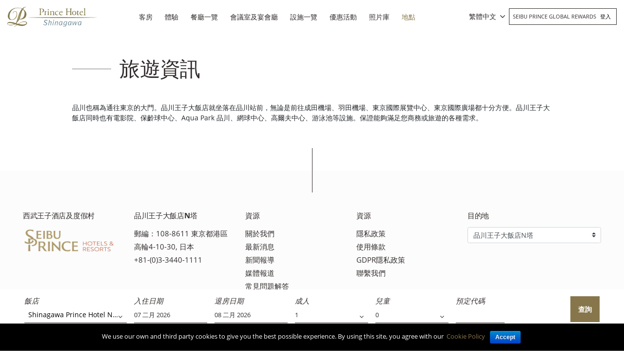

--- FILE ---
content_type: text/html; charset=UTF-8
request_url: https://www.princehotels.com/shinagawa-n-tower/zh-hant/map-direction/travel-information/
body_size: 21385
content:
<!doctype html>
<html lang="zh-hant">

<head>
	<meta charset="UTF-8" />
	<meta name="viewport" content="width=device-width, initial-scale=1, user-scalable=no" />
	<link rel="profile" href="https://gmpg.org/xfn/11" />
	<link rel="stylesheet" href="https://www.princehotels.com/shinagawa-n-tower/wp-content/themes/child-theme-3.3/think_web_booking.css">
	<link href="https://www.princehotels.com/shinagawa-n-tower/wp-content/themes/child-theme-3.3/jquery-ui.css" rel="stylesheet" />

	<!-- <link rel="stylesheet" href="https://panel1.bookingdirect.com/bd_booking_panel-v3/assests/css/think_web_booking.css">
	<link href="https://panel1.bookingdirect.com/bd_booking_panel-v3/assests/css/jquery-ui.css" rel="stylesheet" />   -->

	<!-- Add x-default tag -->
		<link rel="alternate" hreflang="x-default" href=" https://www.princehotels.com/shinagawa-n-tower/map-direction/travel-information/" />
	<!-- Add x-default tag -->

	<title>旅遊資訊 - 品川王子大飯店N塔</title>
<link rel="alternate" hreflang="zh-hans" href="https://www.princehotels.cn/shinagawa-n-tower/zh-hans/map-direction/travel-information/" />
<link rel="alternate" hreflang="zh-hant" href="https://www.princehotels.com/shinagawa-n-tower/zh-hant/map-direction/travel-information/" />
<link rel="alternate" hreflang="en" href="https://www.princehotels.com/shinagawa-n-tower/map-direction/travel-information/" />
<link rel="alternate" hreflang="ko" href="https://www.princehotels.com/shinagawa-n-tower/ko/map-direction/travel-information/" />

<!-- This site is optimized with the Yoast SEO plugin v12.1 - https://yoast.com/wordpress/plugins/seo/ -->
<link rel="canonical" href="https://www.princehotels.com/shinagawa-n-tower/zh-hant/map-direction/travel-information/" />
<meta property="og:locale" content="zh_TW" />
<meta property="og:type" content="article" />
<meta property="og:title" content="旅遊資訊 - 品川王子大飯店N塔" />
<meta property="og:description" content="品川也稱為通往東京的大門。品川王子大飯店就坐落在品川站前，無論是前往成田機場、羽田機場、東京國際展覽中心、東京國際廣場都十分方便。品川王子大飯店同時也有電影院、保齡球中心、Aqua Park 品川、網球中心、高爾夫中心、游泳池等設施。保證能夠滿足您商務或旅遊的各種需求。" />
<meta property="og:url" content="https://www.princehotels.com/shinagawa-n-tower/zh-hant/map-direction/travel-information/" />
<meta property="og:site_name" content="品川王子大飯店N塔" />
<meta name="twitter:card" content="summary_large_image" />
<meta name="twitter:description" content="品川也稱為通往東京的大門。品川王子大飯店就坐落在品川站前，無論是前往成田機場、羽田機場、東京國際展覽中心、東京國際廣場都十分方便。品川王子大飯店同時也有電影院、保齡球中心、Aqua Park 品川、網球中心、高爾夫中心、游泳池等設施。保證能夠滿足您商務或旅遊的各種需求。" />
<meta name="twitter:title" content="旅遊資訊 - 品川王子大飯店N塔" />
<script type='application/ld+json' class='yoast-schema-graph yoast-schema-graph--main'>{"@context":"https://schema.org","@graph":[{"@type":"WebSite","@id":"https://www.princehotels.com/shinagawa-n-tower/zh-hant/#website","url":"https://www.princehotels.com/shinagawa-n-tower/zh-hant/","name":"\u54c1\u5ddd\u738b\u5b50\u5927\u98ef\u5e97N\u5854","potentialAction":{"@type":"SearchAction","target":"https://www.princehotels.com/shinagawa-n-tower/zh-hant/?s={search_term_string}","query-input":"required name=search_term_string"}},{"@type":"WebPage","@id":"https://www.princehotels.com/shinagawa-n-tower/zh-hant/map-direction/travel-information/#webpage","url":"https://www.princehotels.com/shinagawa-n-tower/zh-hant/map-direction/travel-information/","inLanguage":"zh-TW","name":"\u65c5\u904a\u8cc7\u8a0a - \u54c1\u5ddd\u738b\u5b50\u5927\u98ef\u5e97N\u5854","isPartOf":{"@id":"https://www.princehotels.com/shinagawa-n-tower/zh-hant/#website"},"datePublished":"2019-07-05T18:29:30+00:00","dateModified":"2019-08-17T17:13:06+00:00"}]}</script>
<!-- / Yoast SEO plugin. -->

<link rel='dns-prefetch' href='//maps.google.com' />
<link rel='dns-prefetch' href='//code.jquery.com' />
<link rel='dns-prefetch' href='//s.w.org' />
<link rel="alternate" type="application/rss+xml" title="品川王子大飯店N塔 &raquo; Feed" href="https://www.princehotels.com/shinagawa-n-tower/zh-hant/feed/" />
<link rel="alternate" type="application/rss+xml" title="品川王子大飯店N塔 &raquo; Comments Feed" href="https://www.princehotels.com/shinagawa-n-tower/zh-hant/comments/feed/" />
		<script>
			window._wpemojiSettings = {"baseUrl":"https:\/\/s.w.org\/images\/core\/emoji\/12.0.0-1\/72x72\/","ext":".png","svgUrl":"https:\/\/s.w.org\/images\/core\/emoji\/12.0.0-1\/svg\/","svgExt":".svg","source":{"concatemoji":"https:\/\/www.princehotels.com\/shinagawa-n-tower\/wp-includes\/js\/wp-emoji-release.min.js"}};
			/*! This file is auto-generated */
			!function(e,a,t){var r,n,o,i,p=a.createElement("canvas"),s=p.getContext&&p.getContext("2d");function c(e,t){var a=String.fromCharCode;s.clearRect(0,0,p.width,p.height),s.fillText(a.apply(this,e),0,0);var r=p.toDataURL();return s.clearRect(0,0,p.width,p.height),s.fillText(a.apply(this,t),0,0),r===p.toDataURL()}function l(e){if(!s||!s.fillText)return!1;switch(s.textBaseline="top",s.font="600 32px Arial",e){case"flag":return!c([127987,65039,8205,9895,65039],[127987,65039,8203,9895,65039])&&(!c([55356,56826,55356,56819],[55356,56826,8203,55356,56819])&&!c([55356,57332,56128,56423,56128,56418,56128,56421,56128,56430,56128,56423,56128,56447],[55356,57332,8203,56128,56423,8203,56128,56418,8203,56128,56421,8203,56128,56430,8203,56128,56423,8203,56128,56447]));case"emoji":return!c([55357,56424,55356,57342,8205,55358,56605,8205,55357,56424,55356,57340],[55357,56424,55356,57342,8203,55358,56605,8203,55357,56424,55356,57340])}return!1}function d(e){var t=a.createElement("script");t.src=e,t.defer=t.type="text/javascript",a.getElementsByTagName("head")[0].appendChild(t)}for(i=Array("flag","emoji"),t.supports={everything:!0,everythingExceptFlag:!0},o=0;o<i.length;o++)t.supports[i[o]]=l(i[o]),t.supports.everything=t.supports.everything&&t.supports[i[o]],"flag"!==i[o]&&(t.supports.everythingExceptFlag=t.supports.everythingExceptFlag&&t.supports[i[o]]);t.supports.everythingExceptFlag=t.supports.everythingExceptFlag&&!t.supports.flag,t.DOMReady=!1,t.readyCallback=function(){t.DOMReady=!0},t.supports.everything||(n=function(){t.readyCallback()},a.addEventListener?(a.addEventListener("DOMContentLoaded",n,!1),e.addEventListener("load",n,!1)):(e.attachEvent("onload",n),a.attachEvent("onreadystatechange",function(){"complete"===a.readyState&&t.readyCallback()})),(r=t.source||{}).concatemoji?d(r.concatemoji):r.wpemoji&&r.twemoji&&(d(r.twemoji),d(r.wpemoji)))}(window,document,window._wpemojiSettings);
		</script>
		<style>
img.wp-smiley,
img.emoji {
	display: inline !important;
	border: none !important;
	box-shadow: none !important;
	height: 1em !important;
	width: 1em !important;
	margin: 0 .07em !important;
	vertical-align: -0.1em !important;
	background: none !important;
	padding: 0 !important;
}
</style>
	<link rel='stylesheet' id='sb_instagram_styles-css'  href='https://www.princehotels.com/shinagawa-n-tower/wp-content/plugins/instagram-feed/css/sb-instagram-2-2.min.css' media='all' />
<link rel='stylesheet' id='wp-block-library-css'  href='https://www.princehotels.com/shinagawa-n-tower/wp-includes/css/dist/block-library/style.min.css' media='all' />
<link rel='stylesheet' id='wp-block-library-theme-css'  href='https://www.princehotels.com/shinagawa-n-tower/wp-includes/css/dist/block-library/theme.min.css' media='all' />
<link rel='stylesheet' id='contact-form-7-css'  href='https://www.princehotels.com/shinagawa-n-tower/wp-content/plugins/contact-form-7/includes/css/styles.css' media='all' />
<link rel='stylesheet' id='cookie-notice-front-css'  href='https://www.princehotels.com/shinagawa-n-tower/wp-content/plugins/cookie-notice/css/front.min.css' media='all' />
<link rel='stylesheet' id='wpa-css-css'  href='https://www.princehotels.com/shinagawa-n-tower/wp-content/plugins/honeypot/includes/css/wpa.css' media='all' />
<link rel='stylesheet' id='taxonomy-image-plugin-public-css'  href='https://www.princehotels.com/shinagawa-n-tower/wp-content/plugins/taxonomy-images/css/style.css' media='screen' />
<link rel='stylesheet' id='wpml-legacy-dropdown-0-css'  href='//www.princehotels.com/shinagawa-n-tower/wp-content/plugins/sitepress-multilingual-cms/templates/language-switchers/legacy-dropdown/style.css' media='all' />
<link rel='stylesheet' id='prince-child-stylesheet-css'  href='https://www.princehotels.com/shinagawa-n-tower/wp-content/themes/twentynineteen/style.css' media='all' />
<link rel='stylesheet' id='twentynineteen-style-css'  href='https://www.princehotels.com/shinagawa-n-tower/wp-content/themes/child-theme-3.3/style.css' media='all' />
<style id='rocket-lazyload-inline-css'>
.rll-youtube-player{position:relative;padding-bottom:56.23%;height:0;overflow:hidden;max-width:100%;}.rll-youtube-player iframe{position:absolute;top:0;left:0;width:100%;height:100%;z-index:100;background:0 0}.rll-youtube-player img{bottom:0;display:block;left:0;margin:auto;max-width:100%;width:100%;position:absolute;right:0;top:0;border:none;height:auto;cursor:pointer;-webkit-transition:.4s all;-moz-transition:.4s all;transition:.4s all}.rll-youtube-player img:hover{-webkit-filter:brightness(75%)}.rll-youtube-player .play{height:72px;width:72px;left:50%;top:50%;margin-left:-36px;margin-top:-36px;position:absolute;background:url(https://www.princehotels.com/shinagawa-n-tower/wp-content/plugins/rocket-lazy-load/assets/img/youtube.png) no-repeat;cursor:pointer}.wp-has-aspect-ratio .rll-youtube-player{position:absolute;padding-bottom:0;width:100%;height:100%;top:0;bottom:0;left:0;right:0}
</style>
<script type='text/javascript' src='//code.jquery.com/jquery-3.5.0.min.js'></script>
<script type='text/javascript' src='//www.princehotels.com/shinagawa-n-tower/wp-content/plugins/sitepress-multilingual-cms/templates/language-switchers/legacy-dropdown/script.js'></script>
<link rel='https://api.w.org/' href='https://www.princehotels.com/shinagawa-n-tower/wp-json/' />
<link rel="EditURI" type="application/rsd+xml" title="RSD" href="https://www.princehotels.com/shinagawa-n-tower/xmlrpc.php?rsd" />
<link rel="wlwmanifest" type="application/wlwmanifest+xml" href="https://www.princehotels.com/shinagawa-n-tower/wp-includes/wlwmanifest.xml" /> 

<link rel='shortlink' href='https://www.princehotels.com/shinagawa-n-tower/zh-hant/?p=6229' />
<link rel="alternate" type="application/json+oembed" href="https://www.princehotels.com/shinagawa-n-tower/wp-json/oembed/1.0/embed?url=https%3A%2F%2Fwww.princehotels.com%2Fshinagawa-n-tower%2Fzh-hant%2Fmap-direction%2Ftravel-information%2F" />
<link rel="alternate" type="text/xml+oembed" href="https://www.princehotels.com/shinagawa-n-tower/wp-json/oembed/1.0/embed?url=https%3A%2F%2Fwww.princehotels.com%2Fshinagawa-n-tower%2Fzh-hant%2Fmap-direction%2Ftravel-information%2F&#038;format=xml" />
<script type="application/ld+json">{
  "@context": "http://schema.org"
  ,"@type": "Hotel"
  ,"name": "Shinagawa Prince Hotel N Tower"
  ,"url": "https://www.princehotels.com/shinagawa-n-tower/"
  ,"logo": "https://www.princehotels.com/shinagawa-n-tower/wp-content/uploads/sites/35/2019/06/ph_shinagawa-white-logo.png"
  ,"image": "https://www.princehotels.com/shinagawa-n-tower/wp-content/uploads/sites/35/2019/08/full-view-night-shinagawa-prince-hotel1-1255x1000.jpg"
  ,"description": "Situated two minutes’ walk from Shinagawa station, the national and international doorway to Tokyo, the Shinagawa Prince Hotel N Tower provides a “third place” after home and the office for active workers who operate independently of time or location."
  ,"sameAs": "https://www.facebook.com/ShinagawaPrinceHotel"
  ,"telephone": "+81-(0)3-3440-1111"
  ,"address" :  {
    "@type" : "PostalAddress"
    ,"streetAddress": "10-30 Takanawa 4-chome"
    ,"addressLocality": "Minato-ku"
    ,"addressRegion": "Tokyo"
    ,"postalCode": "108-8611"
    ,"addressCountry": "Japan"
  }
  ,"availableLanguage": "English, Japanese & Chinese"
  ,"priceRange": "$$$"
  ,"starRating": {
    "@type" : "http://schema.org/Rating"
    , "ratingValue": "4"
  }
  ,"petsAllowed": "False"
  ,"smokingAllowed": "False"
  ,"makesOffer" : {
    "@type" : "Offer"
    
    
    ,"acceptedPaymentMethod": [
      {"@type":"PaymentMethod", "url" : "http://purl.org/goodrelations/v1#Cash"}
      ,{"@type":"PaymentMethod", "url" : "http://purl.org/goodrelations/v1#AmericanExpress"}
      ,{"@type":"PaymentMethod", "url" : "http://purl.org/goodrelations/v1#DinersClub"}
      ,{"@type":"PaymentMethod", "url" : "http://purl.org/goodrelations/v1#JCB"}
      ,{"@type":"PaymentMethod", "url" : "http://purl.org/goodrelations/v1#MasterCard"}
      ,{"@type":"PaymentMethod", "url" : "http://purl.org/goodrelations/v1#VISA"}
    ]
  }
  ,"amenityFeature": [
    {"@type":"LocationFeatureSpecification","name":"Free Wi-Fi"}
    ,{"@type":"LocationFeatureSpecification","name":"Free parking"}
    ,{"@type":"LocationFeatureSpecification","name":"Pool"}
    ,{"@type":"LocationFeatureSpecification","name":"Restaurant"}
  ]
}
</script><meta name="generator" content="WPML ver:4.2.7.1 stt:60,62,1,29;" />
<script type="text/javascript">
(function(url){
	if(/(?:Chrome\/26\.0\.1410\.63 Safari\/537\.31|WordfenceTestMonBot)/.test(navigator.userAgent)){ return; }
	var addEvent = function(evt, handler) {
		if (window.addEventListener) {
			document.addEventListener(evt, handler, false);
		} else if (window.attachEvent) {
			document.attachEvent('on' + evt, handler);
		}
	};
	var removeEvent = function(evt, handler) {
		if (window.removeEventListener) {
			document.removeEventListener(evt, handler, false);
		} else if (window.detachEvent) {
			document.detachEvent('on' + evt, handler);
		}
	};
	var evts = 'contextmenu dblclick drag dragend dragenter dragleave dragover dragstart drop keydown keypress keyup mousedown mousemove mouseout mouseover mouseup mousewheel scroll'.split(' ');
	var logHuman = function() {
		if (window.wfLogHumanRan) { return; }
		window.wfLogHumanRan = true;
		var wfscr = document.createElement('script');
		wfscr.type = 'text/javascript';
		wfscr.async = true;
		wfscr.src = url + '&r=' + Math.random();
		(document.getElementsByTagName('head')[0]||document.getElementsByTagName('body')[0]).appendChild(wfscr);
		for (var i = 0; i < evts.length; i++) {
			removeEvent(evts[i], logHuman);
		}
	};
	for (var i = 0; i < evts.length; i++) {
		addEvent(evts[i], logHuman);
	}
})('//www.princehotels.com/shinagawa-n-tower/zh-hant/?wordfence_lh=1&hid=B4635776A174D1007D5BC96EDBCCDD68');
</script><style>.recentcomments a{display:inline !important;padding:0 !important;margin:0 !important;}</style><link rel="icon" href="https://www.princehotels.com/shinagawa-n-tower/wp-content/uploads/sites/35/2019/08/index.jpg" sizes="32x32" />
<link rel="icon" href="https://www.princehotels.com/shinagawa-n-tower/wp-content/uploads/sites/35/2019/08/index.jpg" sizes="192x192" />
<link rel="apple-touch-icon" href="https://www.princehotels.com/shinagawa-n-tower/wp-content/uploads/sites/35/2019/08/index.jpg" />
<meta name="msapplication-TileImage" content="https://www.princehotels.com/shinagawa-n-tower/wp-content/uploads/sites/35/2019/08/index.jpg" />
<noscript><style id="rocket-lazyload-nojs-css">.rll-youtube-player, [data-lazy-src]{display:none !important;}</style></noscript>			<meta name="google-site-verification" content="Q1X1oc4xWR0rBv-JHrPQARuPoyhlQypEzEd73hXJls8" />
		<meta name="google-site-verification" content="89XmAgNnykFVDES8vLXGrtlAUbF-JTV6UIs7bX5tnjU" />
		<meta name="baidu-site-verification" content="OMwFqZt7mx" />
		<script>
			(function(h, o, t, j, a, r) {
				h.hj = h.hj || function() {
					(h.hj.q = h.hj.q || []).push(arguments)
				};
				h._hjSettings = {
					hjid: 1500581,
					hjsv: 6
				};
				a = o.getElementsByTagName('head')[0];
				r = o.createElement('script');
				r.async = 1;
				r.src = t + h._hjSettings.hjid + j + h._hjSettings.hjsv;
				a.appendChild(r);
			})(window, document, 'https://static.hotjar.com/c/hotjar-', '.js?sv=');
		</script>
		<meta name="naver-site-verification" content="d7946ce5d188da8c326b0213c3d2ac7230f33739" />
	

		
	<!-- Google Tag Manager -->
	<script>
		(function(w, d, s, l, i) {
			w[l] = w[l] || [];
			w[l].push({
				'gtm.start': new Date().getTime(),
				event: 'gtm.js'
			});
			var f = d.getElementsByTagName(s)[0],
				j = d.createElement(s),
				dl = l != 'dataLayer' ? '&l=' + l : '';
			j.async = true;
			j.src =
				'https://www.googletagmanager.com/gtm.js?id=' + i + dl;
			f.parentNode.insertBefore(j, f);
		})(window, document, 'script', 'dataLayer', 'GTM-T3NLMXW');
	</script>
	<!-- End Google Tag Manager -->
</head>

<body class="page-template-default page page-id-6229 page-child parent-pageid-1704 wp-custom-logo wp-embed-responsive cookies-not-set singular image-filters-enabled" id="site-35">

	<!-- Google Tag Manager (noscript) -->
	<noscript><iframe src="https://www.googletagmanager.com/ns.html?id=GTM-T3NLMXW" height="0" width="0" style="display:none;visibility:hidden"></iframe></noscript>
	<!-- End Google Tag Manager (noscript) -->
	<div class="pageWrap position-relative">
		<header class="mainHeader py-3">
			<div class="container">
				<div class="row align-items-center">
					<div class="col-7 col-sm-4 col-md-3 col-lg-3 col-xl-2">
						<div class="logoWrap">
							<a href="https://www.princehotels.com/shinagawa-n-tower/zh-hant/" class="custom-logo-link" rel="home"><img loading="lazy" width="291" height="65" src="data:image/svg+xml,%3Csvg%20xmlns='http://www.w3.org/2000/svg'%20viewBox='0%200%20291%2065'%3E%3C/svg%3E" class="custom-logo" alt="品川王子大飯店N塔" data-lazy-src="https://www.princehotels.com/shinagawa-n-tower/wp-content/uploads/sites/35/2019/06/ph_shinagawa-white-logo.png" /><noscript><img width="291" height="65" src="https://www.princehotels.com/shinagawa-n-tower/wp-content/uploads/sites/35/2019/06/ph_shinagawa-white-logo.png" class="custom-logo" alt="品川王子大飯店N塔" /></noscript></a>							<a href="https://www.princehotels.com/shinagawa-n-tower/zh-hant//" class="blackLogo" rel="home"><img loading="lazy" src="data:image/svg+xml,%3Csvg%20xmlns='http://www.w3.org/2000/svg'%20viewBox='0%200%200%200'%3E%3C/svg%3E" class="custom-logo" alt="品川王子大飯店N塔" width="" height="" data-lazy-src="https://www.princehotels.com/shinagawa-n-tower/wp-content/uploads/sites/35/2019/06/ph_shinagawa-color-logo.png"><noscript><img src="https://www.princehotels.com/shinagawa-n-tower/wp-content/uploads/sites/35/2019/06/ph_shinagawa-color-logo.png" class="custom-logo" alt="品川王子大飯店N塔" width="" height=""></noscript></a>
						</div>
					</div>
					<div class="col-5 col-sm-8 col-md-9 col-lg-9 col-xl-10">
						<div class="row align-items-center">
							<nav class="navbar navbar-expand-lg navbar-dark p-0 mainMenu col-xl-8 text-center">
								<div class="mobileIconWrap">
									<span class="mobileIcon"><i class="fa fa-bars"></i></span>
									<span class="mobileIconClose"><i class="fa fa-times"></i></span>
								</div>
								<div class="collapse navbar-collapse text-uppercase" id="mainNavId">
									<div class="menu-main-menu-chinese-traditional-container"><ul id="menu-main-menu-chinese-traditional" class="main-menu text-left"><li id="menu-item-7616" class="menu-item menu-item-type-post_type menu-item-object-page menu-item-7616"><a href="https://www.princehotels.com/shinagawa-n-tower/zh-hant/guest-rooms/">客房</a></li>
<li id="menu-item-7617" class="menu-item menu-item-type-post_type menu-item-object-page menu-item-7617"><a href="https://www.princehotels.com/shinagawa-n-tower/zh-hant/experiences/">體驗</a></li>
<li id="menu-item-7651" class="menu-item menu-item-type-post_type menu-item-object-page menu-item-7651"><a href="https://www.princehotels.com/shinagawa-n-tower/zh-hant/restaurants/">餐廳一覽</a></li>
<li id="menu-item-13908" class="menu-item menu-item-type-post_type menu-item-object-page menu-item-13908"><a href="https://www.princehotels.com/shinagawa-n-tower/zh-hant/meetings-banquet/">會議室及宴會廳</a></li>
<li id="menu-item-7619" class="menu-item menu-item-type-post_type menu-item-object-page menu-item-7619"><a href="https://www.princehotels.com/shinagawa-n-tower/zh-hant/facilities/">設施一覽</a></li>
<li id="menu-item-13909" class="menu-item menu-item-type-post_type menu-item-object-page menu-item-13909"><a href="https://www.princehotels.com/shinagawa-n-tower/zh-hant/promotions/">優惠活動</a></li>
<li id="menu-item-13910" class="menu-item menu-item-type-post_type menu-item-object-page menu-item-13910"><a href="https://www.princehotels.com/shinagawa-n-tower/zh-hant/photogallery/">照片庫</a></li>
<li id="menu-item-13911" class="menu-item menu-item-type-post_type menu-item-object-page current-page-ancestor current-menu-ancestor current-menu-parent current-page-parent current_page_parent current_page_ancestor menu-item-has-children menu-item-13911"><a href="https://www.princehotels.com/shinagawa-n-tower/zh-hant/map-direction/" aria-haspopup="true" aria-expanded="false">地點</a>
<ul class="sub-menu">
	<li id="menu-item-13914" class="menu-item menu-item-type-post_type menu-item-object-page current-page-ancestor current-page-parent menu-item-13914"><a href="https://www.princehotels.com/shinagawa-n-tower/zh-hant/map-direction/">交通路線</a></li>
	<li id="menu-item-13912" class="menu-item menu-item-type-post_type menu-item-object-page menu-item-13912"><a href="https://www.princehotels.com/shinagawa-n-tower/zh-hant/map-direction/local-attractions/">周邊信息</a></li>
	<li id="menu-item-13913" class="menu-item menu-item-type-post_type menu-item-object-page current-menu-item page_item page-item-6229 current_page_item menu-item-13913"><a href="https://www.princehotels.com/shinagawa-n-tower/zh-hant/map-direction/travel-information/" aria-current="page">旅遊資訊</a></li>
</ul>
</li>
</ul></div>								</div>
							</nav>
							<div class="joinSeibu text-uppercase col-xl-4 pl-sm-0 pr-md-0 text-right row justify-content-end align-items-center">
								<div id="icl_lang_sel_widget-2" class="langHeader">
									<div class="wpml-ls-sidebars-sidebar-2 wpml-ls wpml-ls-legacy-dropdown js-wpml-ls-legacy-dropdown">
										<ul>

											<li tabindex="0" class="wpml-ls-slot-sidebar-2 wpml-ls-item wpml-ls-item-en wpml-ls-current-language wpml-ls-item-legacy-dropdown">
												<a href="#" class="js-wpml-ls-item-toggle wpml-ls-item-toggle"><span class="wpml-ls-native">繁體中文</span></a>

												<ul class="wpml-ls-sub-menu">
													<li class="wpml-ls-slot-sidebar-2 wpml-ls-item wpml-ls-item-zh-hans wpml-ls-first-item "><a href="https://www.princehotels.cn/shinagawa-n-tower/zh-hans/map-direction/travel-information/" class="wpml-ls-link"><span class="wpml-ls-native">简体中文</span></a></li><li class="wpml-ls-slot-sidebar-2 wpml-ls-item wpml-ls-item-en  "><a href="https://www.princehotels.com/shinagawa-n-tower/map-direction/travel-information/" class="wpml-ls-link"><span class="wpml-ls-native">English</span></a></li><li class="wpml-ls-slot-sidebar-2 wpml-ls-item wpml-ls-item-ko  "><a href="https://www.princehotels.com/shinagawa-n-tower/ko/map-direction/travel-information/" class="wpml-ls-link"><span class="wpml-ls-native">한국어</span></a></li><li class="wpml-ls-slot-sidebar-2 wpml-ls-item wpml-ls-item-jp  "><a href="https://www.princehotels.co.jp/shinagawa-n-tower/" class="wpml-ls-link"><span class="wpml-ls-native">日本語</span></a></li>												</ul>

											</li>

										</ul>
									</div>
								</div>
								
								<div class="loginJoinContainer d-none d-sm-block d-md-inline-block d-lg-inline-block">
									Seibu Prince Global Rewards 																		<div class="menu-login-menu-chinese-traditional-container"><ul id="menu-login-menu-chinese-traditional" class="menu"><li id="menu-item-6096" class="menu-item menu-item-type-custom menu-item-object-custom menu-item-6096"><a title="登入" target="_blank" rel="noopener noreferrer" href="https://www.seibuprince.com/zh-hant/loyalty">登入</a></li>
</ul></div>								</div>
							</div>
						</div>
					</div>
				</div>
				<div class="row d-block d-sm-none d-md-none d-lg-none joinLoginMobile">
					<div class="col-12 p-0">
						<div class="loginJoinContainer">
							Seibu Prince Global Rewards 							
							<div class="menu-login-menu-chinese-traditional-container"><ul id="menu-login-menu-chinese-traditional-1" class="menu"><li class="menu-item menu-item-type-custom menu-item-object-custom menu-item-6096"><a title="登入" target="_blank" rel="noopener noreferrer" href="https://www.seibuprince.com/zh-hant/loyalty">登入</a></li>
</ul></div>						</div>
					</div>
				</div>
			</div>
		</header>
<!-- Booking Engine -->
<script>
	jQuery.noConflict();
	jQuery( document ).ready(function() {
		jQuery('#hdnHotelID').on('change', function(){
	
		  var dval = jQuery("#hdnHotelID").val();
		
		  
		  if(dval == 321181 || dval == 321306){
			  
			  var rnum = jQuery("#no_room").val();
			  
			  for (var i = 1; i <= rnum; i++) {
				  var selad = jQuery("#adult"+i).val();
				  
				  var optionsAdult = '';
				  for (var x = 1; x <= 8; x++) {
					
					  if(selad == x){
						  var selstring = "selected";
				      }else{
						  var selstring = '';
						 }
					  optionsAdult += "<option value=\"" + x + "\" "+ selstring +">" + x + "</option>\n";
					}
					
					document.getElementById("adult"+i).innerHTML = optionsAdult;
			  }
		  }else if(dval == 320930){
			  
			  var rnum = jQuery("#no_room").val();
			  
			  for (var i = 1; i <= rnum; i++) {
				  var selad = jQuery("#adult"+i).val();
				  console.log(selad);
				  var optionsAdult = '';
				  for (var x = 1; x <= 6; x++) {
					  console.log(dval);
					  if(selad == x){
						  var selstring = "selected";
				      }else{
						  var selstring = '';
						 }
					  optionsAdult += "<option value=\"" + x + "\" "+ selstring +">" + x + "</option>\n";
					}
					console.log(optionsAdult);
					document.getElementById("adult"+i).innerHTML = optionsAdult;
			  }
		  }else{
			 var rnum = jQuery("#no_room").val();
			  
			  for (var i = 1; i <= rnum; i++) {
				  var selad = jQuery("#adult"+i).val();
				  
				  var optionsAdult = '';
				  for (var x = 1; x <= 4; x++) {
					 
					  if(selad == x){
						  var selstring = "selected";
				      }else{
						  var selstring = '';
						 }
					  optionsAdult += "<option value=\"" + x + "\" "+ selstring +">" + x + "</option>\n";
					}
					
					document.getElementById("adult"+i).innerHTML = optionsAdult;
			  } 
		  }
		  // do whatever with the value
		});
	});
	function RowsRecreate(roomrows) {
    //alert(roomrows);
    var optionsAdult = "";
    var optionsChild = "";
     		var maxadult = 4;
	    console.log(maxadult);
    var maxchild = 2;
    var dvaln = jQuery('ul.list').find('li.selected').data('value');
    if(dvaln == 321181 || dvaln == 321306){
		maxadult = 8;
	}
	if(dvaln == 320930){
		maxadult = 6;
	}
    for (var i = 1; i <= maxadult; i++) {
      optionsAdult += "<option value=\"" + i + "\">" + i + "</option>\n";
    }
    for (var i = 0; i <= maxchild; i++) {
      optionsChild += "<option value=\"" + i + "\">" + i + "</option>\n";
    }
    rowsdiv = "";
    for (var i = 2; i <= roomrows; i++) {
      rowsdiv += '<div class="adbox-item"><div class="fields-block-alter pdr10 adbox-room-heading"><p style="margin-top: 27px;">房間 ' + i + ':</p></div><div class="fields-block-alter width35pr pdr10 adbox-person"><p>成人</p><div class="room"><select name="adult' + i + '" title="" id="adult' + i + '" class="valid adultselect">' + optionsAdult + '</select></div></div>';
      rowsdiv += '<div class="fields-block-alter width35pr adbox-person"><p>孩子</p><div class="room"><select onclick="showAge(' + i + ');" id="child' + i + '" name="child' + i + '" onChange="createAgedropdown(' + i + ',this.value);" class="childselect">' + optionsChild + '</select></div><div style="visibility:hidden" class="Age popup-age speech-bubble" id="age' + i + '" ></div></div></div>';
    }
    document.getElementById("adbox_widget").innerHTML = rowsdiv + '';
  }

  function showAge(RoomN) {
    var child = document.getElementById("child" + RoomN).value;
    if (child != 0) {
      document.getElementById("age" + RoomN).style.visibility = 'visible';
    }
  }

  function createAgedropdown(RoomNum, child) {
    var rowsdivchildAge = "";
    var optionsChildAge = "";
    document.getElementById("age" + RoomNum).style.visibility = 'visible';
    if (child == 0) {
      document.getElementById("age" + RoomNum).style.visibility = 'hidden';
    }
    for (var i = 0; i <= 5; i++) {
      optionsChildAge += "<option value=\"" + i + "\">" + i + "</option>\n";
    }
    rowsdivchildAge += '<div class="head-line"><span class="age-head">兒童年齡 </span><span onclick="closePopup(' + RoomNum + ')" class="close-pp closediv' + RoomNum + '">X</span></div>';
    for (var j = 1; j <= child; j++) {
      //rowsdivchildAge += '<div class="fields-block-alter width35pr child-popup"><p>兒童 ' + j + '</p><div class="room"><select id="childage_' + RoomNum + '_' + j + '" name="childage_' + RoomNum + '_' + j + '"  title="" class="childselect">' + optionsChildAge + '</select></div></div>';
        rowsdivchildAge += '<div class="fields-block-alter width35pr child-popup"><p>兒童 ' + j + '</p><div class="room"><select id="childage_' + RoomNum + '_' + j + '" name="childages"  title="" class="childselect">' + optionsChildAge + '</select></div></div>';

    }
    document.getElementById("age" + RoomNum).innerHTML = rowsdivchildAge + '';
  }

  function closePopup(RoomNumber) { //alert(RoomNumber);
    document.getElementById("age" + RoomNumber).style.visibility = 'hidden';

  }
  function set_calendar_min_date() {
    default_check_in_min_date  = new Date();
    default_check_out_min_date = 1;

    check_in_min_date = null;
    min_los           = null;
    check_in_offset   = 14;

    /* For testing purposes, added for two hotels only.
     * @format: {hotel-id: {check_in_min_date: <check_min_date>, min_los: <min_los>}}
     * 
     * 321333: The Prince Gallery Tokyo Kioicho.
     * 321172: Tokyo Prince Hotel.
     */
    var hotel_check_in_min_date_data = {
      321537: {'check_in_min_date': null, 'min_los': '1', 'check_in_offset': '14'},
      322033: {'check_in_min_date': '2022-04-12', 'min_los': '1', 'check_in_offset': '0'},
    }

    var hdnHotelID = jQuery('#hdnHotelID').val();
    if (hdnHotelID in hotel_check_in_min_date_data) {
      check_in_min_date = hotel_check_in_min_date_data[hdnHotelID]['check_in_min_date'];
      min_los           = hotel_check_in_min_date_data[hdnHotelID]['min_los'];
      check_in_offset   = hotel_check_in_min_date_data[hdnHotelID]['check_in_offset'];
    }

    if (null != check_in_min_date) {
      check_in_min_date_parts = check_in_min_date.split('-');

      default_check_in_min_date = new Date(check_in_min_date_parts[0], (check_in_min_date_parts[1] - 1), check_in_min_date_parts[2]);

      default_check_out_min_date = new Date(
        check_in_min_date_parts[0],
        (check_in_min_date_parts[1] - 1),
        (parseInt(check_in_min_date_parts[2]) + 1)
      );
    }
    
    if (null != check_in_offset) {
      default_check_in_min_date = new Date(default_check_in_min_date);
      default_check_in_min_date.setDate(default_check_in_min_date.getDate() + parseInt(check_in_offset));
    } else {
      default_check_in_min_date = new Date(default_check_in_min_date);
      default_check_in_min_date.setDate(default_check_in_min_date.getDate() + 0);
    }

    // If check-in date including offset, is past now. then initial default check-in min. date will be applied.
    default_check_in_min_date_sys_format = default_check_in_min_date.getFullYear()
      + '-'
      + ("0" + (default_check_in_min_date.getMonth() + 1)).slice(-2)
      + '-'
      + ("0" + default_check_in_min_date.getDate()).slice(-2);

    current_date = "2026-01-24";
    if (default_check_in_min_date_sys_format < current_date) {
      default_check_in_min_date = today_date;
    }

    if (null != min_los) {
      default_check_out_min_date = new Date(default_check_in_min_date);
      default_check_out_min_date.setDate(default_check_out_min_date.getDate() + parseInt(min_los));
    } else {
      default_check_out_min_date = new Date(default_check_in_min_date);
      default_check_out_min_date.setDate(default_check_out_min_date.getDate() + 1);
    }
    console.log(default_check_out_min_date);
	jQuery('#datepickerchechinT').datepicker('setDate', default_check_in_min_date); 
  //  jQuery('#datepickerchechinT').datepicker('option', 'minDate', default_check_in_min_date); 
   jQuery('#datepickerchechoutT').datepicker('setDate', default_check_out_min_date);

  //  jQuery('#datepickerchechoutT').datepicker('option', 'minDate', default_check_out_min_date);
    
    
  }

  jQuery(function($) {
    var sd = new Date();
    sd.setDate(sd.getDate() + 1);
    var currentDate = new Date();
    currentDate.setDate(currentDate.getDate());
    var today = new Date();
    var dd = today.getDate();
    var mm = today.getMonth() + 1;
    var yyyy = today.getFullYear();
    var months = ["Jan", "Feb", "Mar", "Apr", "May", "Jun", "Jul", "Aug", "Sep", "Oct", "Nov", "Dec"];
    document.getElementById("datepickerchechinT").value = dd + ' ' + months[today.getMonth()] + ' ' + yyyy;
    document.getElementById("datepickerchechin").value = dd + '/' + mm + '/' + yyyy;
    var tomorrow = new Date();
    var dd = tomorrow.getDate() + 1;
    var mm = tomorrow.getMonth() + 1;
    var yyyy = today.getFullYear();
    // document.getElementById("datepickerchechoutT").value = dd + ' ' + months[tomorrow.getMonth()] + ' ' + yyyy;
    // document.getElementById("datepickerchechout").value = dd + '/' + mm + '/' + yyyy;
    $('#datepickerchechinT').datepicker({
      onSelect: function(dateStr) {
        var d = $.datepicker.parseDate('d M yy', dateStr);
        var minAfterSelect = new Date(d.getTime());
        minAfterSelect.setDate(minAfterSelect.getDate() + 1);
        d.setDate(d.getDate() + 1); // Add three days
        $('#datepickerchechoutT').datepicker('option', 'minDate', minAfterSelect);
        $('#datepickerchechoutT').datepicker('setDate', d);
        setTimeout(function() {
          $("#datepickerchechoutT").datepicker('show');
        }, 16);
      },
      altField: '#datepickerchechin',
      altFormat: 'yy-mm-dd',
      dateFormat: 'dd M yy',
      buttonText: 'Select Check In Date',
      buttonImage: 'ASSETS_PATH/images/Calendaricon.png',
      //minDate: 0,
      minDate: new Date(),
      maxDate: '+12M',
      beforeShow: function(input, inst) {
        var calendar = inst.dpDiv;
        if ($(window).width() >= 800) {
          setTimeout(function() {
            calendar.position({
              my: 'left bottom',
              at: 'left top',
              collision: 'none',
              of: input
            });
          }, 1);
        } else {
          setTimeout(function() {
            calendar.position({
              my: 'left top',
              at: 'left bottom',
              collision: 'none',
              of: input
            });
          }, 1);
        }
      }
    });

    $('#datepickerchechoutT').datepicker({
      altField: '#datepickerchechout',
      altFormat: 'yy-mm-dd',
      dateFormat: 'dd M yy',
      buttonText: 'Select Check Out Date',
      buttonImage: '/images/Calendaricon.png',
      //minDate: 0,
      minDate: new Date(),
      maxDate: '+12M',
      beforeShow: function(input, inst) {
        var calendar = inst.dpDiv;
        if ($(window).width() >= 800) {
          setTimeout(function() {
            calendar.position({
              my: 'left bottom',
              at: 'left top',
              collision: 'none',
              of: input
            });
          }, 1);
        } else {
          setTimeout(function() {
            calendar.position({
              my: 'right top',
              at: 'right bottom',
              collision: 'none',
              of: input
            });
          }, 1);
        }
      }
    });
	// Set default calendar minDate.
    set_calendar_min_date();
     $(".menu_cancel_link > li > a").each(function() {
        $(this).attr('target', '_blank');
     });

  });
 set_calendar_min_date();
  jQuery('#region_hotel').change(function() {
    var region = $(this).val();
    var pos = region.search("_")
    //alert(pos);
    if (pos == -1) {
      $('#BookingEnginePromoCodeField').hide();
    } else {
      $('#BookingEnginePromoCodeField').show();
    }
  });
  jQuery("#searchsubmit_widget").click(function() {
    var startDate = $('#datepickerchechin').val();
    var endDate = $('#datepickerchechout').val();

    if (startDate == "") {
      alert("Check In date should not be blank. ");
      return false;
    }
    if (startDate == "") {
      alert("Check Out date should not be blank. ");
      return false;
    }
  });
jQuery( document ).ready(function() {
	set_calendar_min_date();
});	

function includes_ie11(container, value) {
  var returnValue = false;
  var pos = container.indexOf(value);
  if (pos >= 0) {
    returnValue = true;
  }
  return returnValue;
}

function submitBookingForm(){
    document.getElementById("err_msg").style.display="none";
    var action = "https://bookings.princehotels.com/zh_hant/reservation/hoteldetails/";
    var hdnHotelID = jQuery('#hdnHotelID').val();
    if(hdnHotelID){
      if(includes_ie11(hdnHotelID,"_")){
        var action = "https://bookings.princehotels.com/zh_hant/reservation/hoteldetails/";
      }else{
        var action = "https://bookings.princehotels.com/zh_hant/reservation/roomdetails/";
      }
      document.getElementById("reservation_search").action = action;
      // alert(' submit '+document.getElementById("reservation_search").action);
      return true;
    }
    else{
      document.getElementById("err_msg").style.display="block";
      return false;
    }
}
</script>
<div class="bookingEngine py-3">
  <div class="container">
    <div class="row">
        <div class="col-12">
          <div id="custom_engine">
            <div id="our_enigne">
              <div id="searcheng-innerbooking" class="outer_booking">
                                <form name="reservation_search" id="reservation_search" target="new" method="post" action="https://rsv.seibuprince.com/?currency=JPY&chain=31483&locale=zh-TW">
                  <div class="find_title"></div>
                  <span style='color: red;display: none;' class="error" id='err_msg'>Please Select Hotel</span>
                  <div class="fields-block">
                      <p>
                                                <span class="lang-us d-none">Hotel</span>
                        <span class="lang-hans d-none">饭店</span>
                        <span class="lang-hant d-none">飯店</span>
                        <span class="lang-ko d-none">호텔</span>
                      </p>
                      <div class="drop-down-pop" id="results_widget">
                                            
                      <select  id="hdnHotelID" name="hotel" class="form-control" onchange="set_calendar_min_date();">
                                                <option disabled>Tokyo</option>
                          <option value="43735" >&nbsp;&nbsp;The Prince Gallery Tokyo Kioicho</option> 
                          <option value="43773" >&nbsp;&nbsp;The Prince Park Tower Tokyo</option>
                          <option value="43761" >&nbsp;&nbsp;The Prince Sakura Tower Tokyo, Autograph Collection Hotels</option>
                          <option value="43779" >&nbsp;&nbsp;Grand Prince Hotel Shin Takanawa</option> 
                          <option value="43767" >&nbsp;&nbsp;Grand Prince Hotel Takanawa</option> 
                          <option value="45479" >&nbsp;&nbsp;Takanawa Hanakohro</option> 
                          <option value="43741" >&nbsp;&nbsp;Shinjuku Prince Hotel</option> 
                          <option value="43778" >&nbsp;&nbsp;Shinagawa Prince Hotel Main Annex</option> 
                          <option value="43757" >&nbsp;&nbsp;Shinagawa Prince Hotel East Tower</option>  
                          <option value="43790"  selected="selected" >&nbsp;&nbsp;Shinagawa Prince Hotel N Tower</option>  
                          <option value="43774" >&nbsp;&nbsp;Sunshine City Prince Hotel</option> 
                          <option value="43747" >&nbsp;&nbsp;Tokyo Prince Hotel</option>
                          <option value="43784" >&nbsp;&nbsp;Tokyo Bay Shiomi Prince Hotel</option>
                          <option disabled>Furano</option>
                          <option value="43754" >&nbsp;&nbsp;Furano Prince Hotel</option>
                          <option value="43797"  >&nbsp;&nbsp;Shin Furano Prince Hotel</option>
                          <option disabled>Hakodate</option>
                          <option value="43793" >&nbsp;&nbsp;Hakodate-Onuma Prince Hotel</option>
                          <option disabled>Hakone</option>
                          <option value="43732" >&nbsp;&nbsp;Hakone En Cottage West &amp; Camping</option>
                          <option value="43803" >&nbsp;&nbsp;Hakone Sengokuhara Prince Hotel</option>
                          <option value="43786" >&nbsp;&nbsp;Hakone Yunohana Prince Hotel</option>
                          <!-- <option value="321313" >&nbsp;&nbsp;Hakone En Cottage Camping</option> -->
                          <option value="43753" >&nbsp;&nbsp;Ryuguden (Ryokan)</option>
                          <option value="43785" >&nbsp;&nbsp;The Prince Hakone Lake Ashinoko</option>
                          <option disabled>Hiroshima</option>
                          <option value="43739" >&nbsp;&nbsp;Grand Prince Hotel Hiroshima</option>
                          <option disabled>Izunokuni</option>
                          <option value="43758" >&nbsp;&nbsp;Sanyo-so</option>
                          <option disabled>Ito</option>
                          <option value="43791" >&nbsp;&nbsp;Kawana Hotel</option>
                          <option disabled>Kamakura</option>
                          <option value="43804" >&nbsp;&nbsp;Kamakura Prince Hotel</option>
                          <option disabled>Karuizawa</option>
                          <option value="43770" >&nbsp;&nbsp;Karuizawa Asama Prince Hotel</option>
                          <option value="43795" >&nbsp;&nbsp;Karuizawa Prince Hotel West</option>
                          <option value="43764" >&nbsp;&nbsp;Karuizawa Prince Hotel East</option>
                          <option value="43769" >&nbsp;&nbsp;The Prince Karuizawa</option>
                          <option value="43763" >&nbsp;&nbsp;The Prince Villa Karuizawa</option>
                          <option disabled>Kawagoe</option>
                          <option value="43780" >&nbsp;&nbsp;Kawagoe Prince Hotel</option>
                          <option disabled>Kushiro</option>
                          <option value="43789" >&nbsp;&nbsp;Kushiro Prince Hotel</option>
                          <option>Lake Kussaro</option>
                          <option value="43788" >&nbsp;&nbsp;Kussharo Prince Hotel</option>
                          <option disabled>Kyoto</option>
                          <option value="43801">&nbsp;&nbsp;The Hotel Seiryu Kyoto Kiyomizu</option>
                          <option value="43737" >&nbsp;&nbsp;The Prince Kyoto Takaragaike</option> 
                          <option disabled>Manza</option>                        
                          <option value="43740" >&nbsp;&nbsp;Manza Kogen Hotel</option>                    
                          <option value="43765" >&nbsp;&nbsp;Manza Prince Hotel</option>
                          <option disabled>Naeba</option>
                          <option value="43802" >&nbsp;&nbsp;Naeba Prince Hotel</option>
                          <option disabled>Nagoya</option>
                          <option value="43736" >&nbsp;&nbsp;Nagoya Prince Hotel Sky Tower</option>
                          <option disabled>Nichinan</option>
                          <option value="43792" >&nbsp;&nbsp;Nichinankaigan Nango Prince Hotel</option>
                          <option disabled>Oiso</option>
                          <option value="43731" >&nbsp;&nbsp;Oiso Prince Hotel</option>
                          <option disabled>Okinawa</option>
                          <option value="43748" >&nbsp;&nbsp;Okinawa Prince Hotel Ocean View Ginowan</option>
                          <option disabled>Osaka</option>
                          <option value="43798" >&nbsp;&nbsp;Grand Prince Hotel Osaka Bay</option>
                       
                          <option disabled>Otsu</option>
                          <option value="43781" >&nbsp;&nbsp;Lake Biwa Otsu Prince Hotel</option>
                          <option disabled>Saitama</option>
                          <option value="43726" >&nbsp;&nbsp;Kikusuitei (Chugoku Kappo Ryokan Kikusuitei)</option>
                          <option disabled>Sapporo</option>
                          <option value="43794" >&nbsp;&nbsp;Sapporo Prince Hotel</option>
                          <option disabled>Shiga Kogen</option> 
                          <option value="43743" >&nbsp;&nbsp;Shiga Kogen Prince Hotel</option>
                          <option disabled>Shimoda</option>
                          <option value="43787" >&nbsp;&nbsp;Shimoda Prince Hotel</option> 
                          <option disabled>Shiuzukuishi</option>  
                          <option value="43800" >&nbsp;&nbsp;Shizukuishi Prince Hotel</option>
                          <option disabled>Towada</option>
                          <option value="43805" >&nbsp;&nbsp;Towada Prince Hotel</option>  
                          <option disabled>Tsumagoi</option>
                          <option value="43796" >&nbsp;&nbsp;Tsumagoi Prince Hotel</option>
                          <option disabled>Yokohama</option>
                          <option value="43752" >&nbsp;&nbsp;Shin Yokohama Prince Hotel</option>  
                      </select>
 
                      </div>
                  </div>
                  <div class="fields-block-alter calendar">
                      <p>
                                                <span class="lang-us d-none">Arrival</span>
                        <span class="lang-hans d-none">入住日期</span>
                        <span class="lang-hant d-none">入住日期</span>
                        <span class="lang-ko d-none">체크인날짜</span>  
                      </p>
                      <input title="Select Check In Date" placeholder="Check-in" readonly id="datepickerchechinT" value="24 Jan 26"  type="text"/>
                      <input id="datepickerchechin" name="arrive" value="2626-0101-2424" type="hidden">
                  </div>
                  <div class="fields-block-alter calendar">
                      <p>                        <span class="lang-us d-none">Departure</span>
                        <span class="lang-hans d-none">退房日期</span>
                        <span class="lang-hant d-none">退房日期</span>
                        <span class="lang-ko d-none">체크아웃날짜</span>
                      </p>
                      <input title="Select Check Out Date" placeholder="Check-out" readonly id="datepickerchechoutT" value="25 Jan 2026" class="" type="text">
                      <input id="datepickerchechout" name="depart" value="2626-0101-2525" type="hidden">
                  </div>

                                    <div class="fields-block-alter width100pr" >
                      <div class="fields-block-alter width35pr pdr10">
                        <p>
                                                    <span class="lang-us d-none">Adult(s)</span>
                          <span class="lang-hans d-none">成人</span>
                          <span class="lang-hant d-none">成人</span>
                          <span class="lang-ko d-none">성인</span>
                        </p>
                        <div class="room c_adult">
                            <select name="adult" title="Select Number of Adults" id="adult1" class="valid adultselect">
                              <option value="1" selected="selected">1</option>
                                                            <option value="2">2</option>
                                                            <option value="3">3</option>
                                                            <option value="4">4</option>
                                                 
                            </select>
                        </div>
                      </div>
                      <div class="fields-block-alter width35pr">
                        <p>
                                                    <span class="lang-us d-none">Children</span>
                          <span class="lang-hans d-none">儿童</span>
                          <span class="lang-hant d-none">兒童</span>
                          <span class="lang-ko d-none">어린이</span>
                        </p>
                        <div class="room c_child">
                            <select  id="child1" name="child" onchange="createAgedropdown(1, this.value);" title="Select Number of Children" class="childselect">
                              <option value="0">0</option>
                              <option value="1">1</option>
                              <option value="2">2</option> 
                            </select>
                        </div>
                        <div style="visibility:hidden" class="Age popup-age speech-bubble" id="age1"></div>
                      </div>
                  </div>
                  
                  <div class="fields-block-alter inputbox-be" id="BookingEnginePromoCodeField">
                      <p>
                                                <span class="lang-us d-none">Booking Code</span>
                        <span class="lang-hans d-none">预定代码</span>
                        <span class="lang-hant d-none">預定代碼</span>
                        <span class="lang-ko d-none">예약코드</span>
                      </p>
                      <input title="Booking Code" name="promo" id="PromoCodeId" type="text">
                  </div>
                  <div id="adbox_widget" name="adbox_widget" class="adbox_widget"></div>
                  <div class="fields-block book-now"> 
                      <!-- <input class="login" id="searchsubmit_widget" title="Search" value="" type="submit"> -->
                      <button type="submit" class="login" id="searchsubmit_widget" title="檢查可用性">
                        <span class="lang-us d-none">Check Availability</span>
                        <span class="lang-hans d-none">查询</span>
                        <span class="lang-hant d-none">查詢</span>
                        <span class="lang-ko d-none">룸정보 검색</span>
                      </button>

                                        </div>
                  
                                </form>

                                              
                <div class="booking-myaccount"> 
                    <div class="mange_after d-inline-block">
                        <span class="lang-us d-none"><a target="_blank" href="https://www.seibuprince.com/support/reservation-cancel">Manage Booking (made after 25th Apr 2024)</a></span>
                        <span class="lang-hans d-none"><a target="_blank" href="https://www.seibuprince.com/zh-hans/support/reservation-cancel">Manage Booking (made after 25th Apr 2024)</a></span>
                        <span class="lang-hant d-none"><a target="_blank" href="https://www.seibuprince.com/zh-hant/support/reservation-cancel">Manage Booking (made after 25th Apr 2024)</a></span>
                        <span class="lang-ko d-none"><a target="_blank" href="https://www.seibuprince.com/ko/support/reservation-cancel">Manage Booking (made after 25th Apr 2024)</a></span>
                    </div> 

                    
                  
                                  </div>

              
            </div> 
          </div>
        </div>       
      </div>
    </div>
  </div>
</div>
<section class="aboutHome py-5">
	<div class="container">
		<div class="row justify-content-center">
			<div class="col-12 col-sm-12 col-md-10">
				<span class="d-block commonSubTitle pb-2">
									</span>
				<h1 class="commonTitle leftTitle m-0 p-0 position-relative">
					旅遊資訊				</h1>
			</div>
		</div>
	</div>
</section>

<section class="defaultPage pb-5">
	<div class="container">
		<div class="row justify-content-center">
			<div class="col-12 col-sm-12 col-md-10">
				<div class="defaultPageText strongColor">
											
<p>品川也稱為通往東京的大門。品川王子大飯店就坐落在品川站前，無論是前往成田機場、羽田機場、東京國際展覽中心、東京國際廣場都十分方便。品川王子大飯店同時也有電影院、保齡球中心、Aqua Park 品川、網球中心、高爾夫中心、游泳池等設施。保證能夠滿足您商務或旅遊的各種需求。</p>
									</div>
			</div>
		</div>
	</div>
</section>


<!-- Instagram -->


<footer class="mainFooter bg-light py-5 position-relative pt-5 mt-5">
  <div class="container py-5">
    <div class="row">
      <div class="col-12 col-sm-12 col-md-12 col-lg-9 footerCol infoCol">
        <div class="row">

          <div class="widget-sec-1 col-12 col-sm-6 col-md-3">
            <div id="custom_html-9" class="widget_text col12 clearfix"><h2 class="widget-title mb-3">西武王子酒店及度假村</h2><div class="textwidget custom-html-widget"><a href="/zh-hant" rel="home" itemprop="url"><img loading="lazy" src="data:image/svg+xml,%3Csvg%20xmlns='http://www.w3.org/2000/svg'%20viewBox='0%200%20190%2060'%3E%3C/svg%3E" class="custom-logo" alt="Prince Hotels &amp; Resorts" itemprop="logo" width="190" height="60" data-lazy-src="https://www.princehotels.com/kioicho/wp-content/uploads/sites/49/2024/04/footer-logo-updated-1.png"><noscript><img src="https://www.princehotels.com/kioicho/wp-content/uploads/sites/49/2024/04/footer-logo-updated-1.png" class="custom-logo" alt="Prince Hotels &amp; Resorts" itemprop="logo" width="190" height="60"></noscript></a></div></div>          </div>

          <div class="widget-sec-2 col-12 col-sm-6 col-md-3">
            <div id="custom_html-6" class="widget_text col12 clearfix"><h2 class="widget-title mb-3">品川王子大飯店N塔</h2><div class="textwidget custom-html-widget"><ul class="list-unstyled p-0 m-0"> 
<li>郵編：108-8611 東京都港區高輪4-10-30, 日本</li>
 <li><a href="tel:+810267421111">+81-(0)3-3440-1111</a></li> </ul></div></div>          </div>
          <div class="widget-sec-3 col-12 col-sm-6 col-md-3">
            <div id="nav_menu-5" class="col12 clearfix"><h2 class="widget-title mb-3">資源</h2><div class="menu-resource-menu-1-chinese-traditional-container"><ul id="menu-resource-menu-1-chinese-traditional" class="menu"><li id="menu-item-3408" class="menu-item menu-item-type-custom menu-item-object-custom menu-item-3408"><a href="/zh-hant/about-us/">關於我們</a></li>
<li id="menu-item-3409" class="menu-item menu-item-type-custom menu-item-object-custom menu-item-3409"><a href="/zh-hant/news/">最新消息</a></li>
<li id="menu-item-3410" class="menu-item menu-item-type-custom menu-item-object-custom menu-item-3410"><a href="/zh-hant/press/">新聞報導</a></li>
<li id="menu-item-3411" class="menu-item menu-item-type-custom menu-item-object-custom menu-item-3411"><a href="/zh-hant/press-release/media-exposure/">媒體報道</a></li>
<li id="menu-item-3412" class="menu-item menu-item-type-custom menu-item-object-custom menu-item-3412"><a href="/zh-hant/faqs/">常見問題解答</a></li>
</ul></div></div>          </div>
          <div class="widget-sec-4 col-12 col-sm-6 col-md-3">
            <div id="nav_menu-8" class="col12 clearfix"><h2 class="widget-title mb-3">資源</h2><div class="menu-resource-menu-2-chinese-traditional-container"><ul id="menu-resource-menu-2-chinese-traditional" class="menu"><li id="menu-item-3423" class="menu-item menu-item-type-custom menu-item-object-custom menu-item-3423"><a href="/zh-hant/privacy-policy/">隱私政策</a></li>
<li id="menu-item-3424" class="menu-item menu-item-type-custom menu-item-object-custom menu-item-3424"><a href="/zh-hant/terms-of-use/">使用條款</a></li>
<li id="menu-item-3425" class="menu-item menu-item-type-custom menu-item-object-custom menu-item-3425"><a href="/zh-hant/gdpr-privacy-policy/">GDPR隱私政策</a></li>
<li id="menu-item-3426" class="menu-item menu-item-type-custom menu-item-object-custom menu-item-3426"><a href="/zh-hant/contact-us/">聯繫我們</a></li>
</ul></div></div>          </div>
        </div>

      </div>
      <div class="col-12 col-sm-12 col-md-12 col-lg-3 footerCol destiCol">
        <div class="cdestiWarp">
          		<div class="d-none lang-us">
		<h2 class="widget-title mb-3">Destination</h2>  
		<select name="All Hotels" id="select" class="custom-select">
			<option value="">Select Hotel</option>
			<optgroup label="TOKYO">TOKYO</optgroup>
				<option value="/kioicho/"  >The Prince Gallery Tokyo Kioicho</option>
				<option value="/parktower/zh-hant"  >The Prince Park Tower Tokyo</option> 
				<option value="/sakuratower/zh-hant"  >The Prince Sakura Tower Tokyo, Autograph Collection Hotels</option> 
				<option value="/shintakanawa/zh-hant"  >Grand Prince Hotel Shin Takanawa</option> 
				<option value="/takanawa/zh-hant"  >Grand Prince Hotel Takanawa</option> 
				<option value="/hanakohro/zh-hant"  >Takanawa Hanakohro</option> 
				<option value="/shinjuku/zh-hant"  >Shinjuku Prince Hotel</option> 
				<option value="/shinagawa/zh-hant"  >Shinagawa Prince Hotel Main Annex</option> 
				<option value="/shinagawa-east-tower/zh-hant"  >Shinagawa Prince Hotel East Tower</option> 
				<option value="/shinagawa-n-tower/zh-hant" selected >Shinagawa Prince Hotel N Tower</option>  
				<option value="/sunshine/zh-hant"  >Sunshine City Prince Hotel</option>
				<option value="/tokyo/zh-hant"  >Tokyo Prince Hotel</option>
				<option value="/shiomi/zh-hant" >Tokyo Bay Shiomi Prince Hotel</option>
                <option value="https://www.princehotels.co.jp/psi/en/ebisu/" class="d-none lang-us">Prince Smart Inn Ebisu</option>				 
			<optgroup label="ATAMI">ATAMI</optgroup>
				<option value="https://www.princehotels.co.jp/psi/en/atami/" class="d-none lang-us">Prince Smart Inn Atami</option>				   
			<optgroup label="FURANO">FURANO</optgroup>
				<option value="/furano/zh-hant"  >Furano Prince Hotel</option> 
				<option value="/shinfurano/zh-hant"  >Shin Furano Prince Hotel</option> 
			<optgroup label="HAKODATE">HAKODATE</optgroup>
				<option value="/hakodate/zh-hant"  >Hakodate-Onuma Prince Hotel</option>
			<optgroup label="HAKONE">HAKONE</optgroup>
				<option value="/hakone-en/zh-hant"  >Hakone En Cottage Camping</option>
				<option value="/hakone-west/zh-hant"  >Hakone En Cottage West</option>
				<option value="/hakone-sengokuhara/zh-hant"  >Hakone Sengokuhara Prince Hotel</option>
				<option value="/yunohana/zh-hant"  >Hakone Yunohana Prince Hotel</option>
				<option value="/ryuguden/zh-hant"  >Ryuguden</option> 
				<option value="/the-prince-hakone/zh-hant"  >The Prince Hakone Lakeashinoko</option> 
			<optgroup label="HIROSHIMA">HIROSHIMA</optgroup>
				<option value="/hiroshima/zh-hant"  >Grand Prince Hotel Hiroshima</option>
			<optgroup label="IZUNOKUNI">IZUNOKUNI</optgroup>
				<option value="/sanyo-so/zh-hant"  >Sanyo-so</option>
			<optgroup label="ITO">ITO</optgroup>
				<option value="/kawana/zh-hant"  >Kawana Hotel</option>
			<optgroup label="KAMAKURA">KAMAKURA</optgroup>
				<option value="/kamakura/zh-hant"  >Kamakura Prince Hotel</option>
			<optgroup label="KARUIZAWA">KARUIZAWA</optgroup>
				<option value="/asama/zh-hant"  >Karuizawa Asama Prince Hotel</option>
				<option value="/karuizawa-west/zh-hant"  >Karuizawa Prince Hotel West</option>
				<option value="/karuizawa-east/zh-hant"  >Karuizawa Prince Hotel East</option> 
				<option value="/the-prince-karuizawa/zh-hant"  >The Prince Karuizawa</option>
				<option value="/villa-karuizawa/zh-hant"  >The Prince Villa Karuizawa</option>
			<optgroup label="KAWAGOE">KAWAGOE</optgroup>
				<option value="/kawagoe/zh-hant"  >Kawagoe Prince Hotel</option>
			<optgroup label="KUSHIRO">KUSHIRO</optgroup>
				<option value="/kushiro/zh-hant"  >Kushiro Prince Hotel</option>
			<optgroup label="LAKE KUSSARO">LAKE KUSSARO</optgroup>
				<option value="/kussharo/zh-hant">Kussharo Prince Hotel</option>
			<optgroup label="KYOTO">KYOTO</optgroup>
				<option value="/seiryu-kiyomizu/zh-hant"  >The Hotel Seiryu Kyoto Kiyomizu</option>
				<option value="/kyoto/zh-hant"  >The Prince Kyoto Takaragaike</option>
				<option value="https://www.princehotels.co.jp/psi/en/shijo-omiya/">Prince Smart Inn Kyoto Shijo Omiya</option>
			<optgroup label="MANZA">MANZA</optgroup>
				<option value="/manza-kogen/zh-hant"  >Manza Kogen Hotel</option>
				<option value="/manza/zh-hant"  >Manza Prince Hotel</option>
			<optgroup label="NAEBA">NAEBA</optgroup>
				<option value="/naeba/zh-hant"  >Naeba Prince Hotel</option>
			<optgroup label="NAGOYA">NAGOYA</optgroup>
				<option value="/nagoya/zh-hant"  >Nagoya Prince Hotel Sky Tower</option>
			<optgroup label="NICHINAN">NICHINAN</optgroup>
				<option value="/nango/zh-hant">Nischinankaigan Nango Prince Hotel</option>
			<optgroup label="OISO">OISO</optgroup>
				<option value="/oiso/zh-hant"  >Oiso Prince Hotel</option>
			<optgroup label="OKINAWA">OKINAWA</optgroup>
				<option value="/ginowan/zh-hant"  >Okinawa Prince Hotel Ocean View Ginowan</option>
				<option value="https://www.princehotels.co.jp/psi/en/naha/">Prince Smart Inn Naha</option>
			<optgroup label="OSAKA">OSAKA</optgroup>
				<option value="/osakabay/zh-hant"  >Grand Prince Hotel Osaka Bay</option>
			<optgroup label="OTSU">OTSU</optgroup>
				<option value="/otsu/zh-hant"  >Lake Biwa Otsu Prince Hotel</option>
			<optgroup label="SAITAMA">SAITAMA</optgroup>
				<option value="/kikusuitei/zh-hant" >Kikusuitei (Chugoku Kappo Ryokan Kikusuitei)</option>
			<optgroup label="SAPPORO">SAPPORO</optgroup>
				<option value="/sapporo/zh-hant"  >Sapporo Prince Hotel</option>
			<optgroup label="SHIGA KOGEN">SHIGA KOGEN</optgroup>
				<option value="/shiga/zh-hant"  >Shiga Kogen Prince Hotel</option>
			<optgroup label="SHIMODA">SHIMODA</optgroup>
				<option value="/shimoda/zh-hant"  >Shimoda Prince Hotel</option>
			<optgroup label="SHIUZUKUISHI">SHIUZUKUISHI</optgroup>
				<option value="/shizukuishi/zh-hant"  >Shizukuishi Prince Hotel</option>
			<optgroup label="TOWADA">TOWADA</optgroup>
				<option value="/towada/zh-hant"  >Towada Prince Hotel</option>
			<optgroup label="TSUMAGOI">TSUMAGOI</optgroup>
				<option value="/tsumagoi/zh-hant"  >Tsumagoi Prince Hotel</option>
			<optgroup label="YOKOHAMA">YOKOHAMA</optgroup>
				<option value="/shinyokohama/zh-hant"  >Shin Yokohama Prince Hotel</option>
			<optgroup label="FUKUOKA">FUKUOKA</optgroup>
				<option value="https://www.princehotels.co.jp/psi/en/hakata/">Prince Smart Inn Hakata</option>
		</select>
</div>
		
	<div class="d-none lang-hans">
		<h2 class="widget-title mb-3">目的地</h2> 

		<select name="All Hotels" id="select1" class="custom-select">
			<option value="">Select Hotel</option>
			<optgroup label="TOKYO">TOKYO</optgroup>
				<option value="/kioicho/"  >The Prince Gallery Tokyo Kioicho</option>
				<option value="/parktower/zh-hant"  >东京皇家王子大饭店花园塔</option> 
				<option value="/sakuratower/zh-hant"  >高轮皇家王子大饭店樱花塔东京, 傲途格精选酒店</option> 
				<option value="/shintakanawa/zh-hant"  >新高轮格兰王子大饭店</option> 
				<option value="/takanawa/zh-hant"  >高轮格兰王子大饭店</option>
				<option value="/hanakohro/zh-hant"  >高轮花香路 TAKANAWA HANAKOHRO</option>
				<option value="/shinjuku/zh-hant"  >新宿王子大饭店 </option>
				<option value="/shinagawa/zh-hant"  >品川王子大饭店 Main Annex</option> 
				<option value="/shinagawa-east-tower/zh-hant"  >品川王子大饭店东塔</option> 
				<option value="/shinagawa-n-tower/zh-hant" selected >品川王子大饭店N塔</option>  
				<option value="/sunshine/zh-hant"  >太阳城王子大饭店 </option>
				<option value="/tokyo/zh-hant"  >东京王子大饭店</option>
				<option value="/shiomi/zh-hant" >东京湾潮见王子大饭店</option>                
				 <option value="https://www.princehotels.co.jp/psi/zh-hans/ebisu/">Prince Smart Inn Ebisu</option>
			<optgroup label="ATAMI">ATAMI</optgroup>				  
				 <option value="https://www.princehotels.co.jp/psi/zh-hans/atami/">Prince Smart Inn Atami</option>		 
			<optgroup label="FURANO">FURANO</optgroup>
				<option value="/furano/zh-hant"  >富良野王子大饭店</option> 
				<option value="/shinfurano/zh-hant"  >新富良野王子大饭店</option> 
			<optgroup label="HAKODATE">HAKODATE</optgroup>
				<option value="/hakodate/zh-hant"  >函馆大沼王子大饭店</option>
			<optgroup label="HAKONE">HAKONE</optgroup>
				<option value="/hakone-en/zh-hant"  >箱根园露营别墅</option>
				<option value="/hakone-west/zh-hant"  >箱根园别墅西馆</option>
				<option value="/hakone-sengokuhara/zh-hant"  >箱根仙石原王子大饭店</option>
				<option value="/yunohana/zh-hant"  >箱根汤之花王子大饭店</option>
				<option value="/ryuguden/zh-hant"  >龙宫殿（旅馆）</option> 
				<option value="/the-prince-hakone/zh-hant"  >箱根芦之湖皇家王子大饭店</option> 
			<optgroup label="HIROSHIMA">HIROSHIMA</optgroup>
				<option value="/hiroshima/zh-hant"  >广岛格兰王子大饭店</option>
			<optgroup label="IZUNOKUNI">IZUNOKUNI</optgroup>
				<option value="/sanyo-so/zh-hant"  >三养荘 (旅馆)</option>
			<optgroup label="ITO">ITO</optgroup>
				<option value="/kawana/zh-hant"  >川奈饭店</option>
			<optgroup label="KAMAKURA">KAMAKURA</optgroup>
				<option value="/kamakura/zh-hant"  >镰仓王子大饭店</option>
			<optgroup label="KARUIZAWA">KARUIZAWA</optgroup>
				<option value="/asama/zh-hant"  >轻井泽浅间王子大饭店</option>
				<option value="/karuizawa-west/zh-hant"  >轻井泽王子大饭店西馆</option>
				<option value="/karuizawa-east/zh-hant"  >轻井泽王子大饭店东馆</option> 
				<option value="/the-prince-karuizawa/zh-hant"  >轻井泽皇家王子大饭店</option>
				<option value="/villa-karuizawa/zh-hant"  >The Prince Villa Karuizawa</option>
			<optgroup label="KAWAGOE">KAWAGOE</optgroup>
				<option value="/kawagoe/zh-hant"  >川越王子大饭店</option>
			<optgroup label="KUSHIRO">KUSHIRO</optgroup>
				<option value="/kushiro/zh-hant"  >钏路王子大饭店</option>
			<optgroup label="LAKE KUSSARO">LAKE KUSSARO</optgroup>
				<option value="/kussharo/zh-hant">屈斜路王子大饭店</option>
			<optgroup label="KYOTO">KYOTO</optgroup>
				<option value="/seiryu-kiyomizu/zh-hant"  >The Hotel Seiryu Kyoto Kiyomizu</option>
				<option value="/kyoto/zh-hant"  >The Prince Kyoto Takaragaike</option>
				<option value="https://www.princehotels.co.jp/psi/zh-hans/shijo-omiya/">Prince Smart Inn Kyoto Shijo Omiya</option>
			<optgroup label="MANZA">MANZA</optgroup>
				<option value="/manza-kogen/zh-hant"  >万座高原大饭店</option>
				<option value="/manza/zh-hant"  >万座王子大饭店</option>
			<optgroup label="NAEBA">NAEBA</optgroup>
				<option value="/naeba/zh-hant"  >苗场王子大饭店</option>
			<optgroup label="NAGOYA">NAGOYA</optgroup>
				<option value="/nagoya/zh-hant"  >名古屋王子大饭店天空塔</option>
			<optgroup label="NICHINAN">NICHINAN</optgroup>
			<option value="/nango/zh-hant">日南海岸南乡王子大饭店</option>
			<optgroup label="OISO">OISO</optgroup>
				<option value="/oiso/zh-hant"  >大矶王子大饭店</option>
			<optgroup label="OKINAWA">OKINAWA</optgroup>
				<option value="/ginowan/zh-hant"  >冲绳海景宜野湾王子大饭店</option>
				<option value="https://www.princehotels.co.jp/psi/zh-hans/naha/">Prince Smart Inn Naha</option>
			<optgroup label="OTSU">OTSU</optgroup>
				<option value="/otsu/zh-hant"  >琵琶湖大津王子大饭店</option>
			<optgroup label="SAITAMA">SAITAMA</optgroup>
        		<option value="/kikusuitei/zh-hant" >中国割烹旅馆 掬水亭（Kikusuitei）</option>
			<optgroup label="SAPPORO">SAPPORO</optgroup>
				<option value="/sapporo/zh-hant"  >札幌王子大饭店</option>
			<optgroup label="SHIGA KOGEN">SHIGA KOGEN</optgroup>
				<option value="/shiga/zh-hant"  >志贺高原王子大饭店</option>
			<optgroup label="SHIMODA">SHIMODA</optgroup>
				<option value="/shimoda/zh-hant"  >下田王子大饭店</option>
			<optgroup label="SHIUZUKUISHI">SHIUZUKUISHI</optgroup>
				<option value="/shizukuishi/zh-hant"  >雫石王子大饭店</option>
			<optgroup label="TOWADA">TOWADA</optgroup>
				<option value="/towada/zh-hant"  >十和田王子大饭店</option>
			<optgroup label="TSUMAGOI">TSUMAGOI</optgroup>
				<option value="/tsumagoi/zh-hant"  >嬬恋王子大饭店</option>
			<optgroup label="YOKOHAMA">YOKOHAMA</optgroup>
				<option value="/shinyokohama/zh-hant"  >新横滨王子大饭店</option>
			<optgroup label="FUKUOKA">FUKUOKA</optgroup>
				<option value="https://www.princehotels.co.jp/psi/zh-hans/hakata/">Prince Smart Inn Hakata</option>
		</select>
</div>	
		 
		 
		<div class="d-none lang-hant">
		<h2 class="widget-title mb-3">目的地</h2> 

		<select name="All Hotels" id="select2" class="custom-select">
			<option value="">Select Hotel</option>
			<optgroup label="TOKYO">TOKYO</optgroup>
				<option value="/kioicho/"  >The Prince Gallery Tokyo Kioicho</option>
				<option value="/parktower/zh-hant"  >東京皇家王子大飯店花園塔</option> 
				<option value="/sakuratower/zh-hant"  >高輪皇家王子大飯店櫻花塔東京 - AUTOGRAPH COLLECTION</option> 
				<option value="/shintakanawa/zh-hant"  >新高輪格蘭王子大飯店</option> 
				<option value="/takanawa/zh-hant"  >高輪格蘭王子大飯店</option>
				<option value="/hanakohro/zh-hant"  >高輪花香路 TAKANAWA HANAKOHRO</option>
				<option value="/shinjuku/zh-hant"  >新宿王子大飯店</option>
				<option value="/shinagawa/zh-hant"  >品川王子大飯店 Main Annex</option> 
				<option value="/shinagawa-east-tower/zh-hant"  >品川王子大飯店東塔</option> 
				<option value="/shinagawa-n-tower/zh-hant" selected >品川王子大飯店N塔</option>  
				<option value="/sunshine/zh-hant"  >太陽城王子大飯店 </option>
				<option value="/tokyo/zh-hant"  >東京王子大飯店</option>
				<option value="/shiomi/zh-hant" >東京灣潮見王子大飯店</option>
				<option value="https://www.princehotels.co.jp/psi/zh-hant/ebisu/">Prince Smart Inn Ebisu</option>
			<optgroup label="ATAMI">ATAMI</optgroup>
				<option value="https://www.princehotels.co.jp/psi/zh-hant/atami/">Prince Smart Inn Atami</option>
			<optgroup label="FURANO">FURANO</optgroup>
				<option value="/furano/zh-hant"  >Furano Prince Hotel</option> 
				<option value="/shinfurano/zh-hant"  >新富良野王子大飯店</option> 
			<optgroup label="HAKODATE">HAKODATE</optgroup>
				<option value="/hakodate/zh-hant"  >函館大沼王子大飯店</option>
			<optgroup label="HAKONE">HAKONE</optgroup>
				<option value="/hakone-en/zh-hant"  >箱根園露營別墅</option>
				<option value="/hakone-west/zh-hant"  >箱根園別墅西館</option>
				<option value="/hakone-sengokuhara/zh-hant"  >箱根仙石原王子大飯店</option>
				<option value="/yunohana/zh-hant"  >箱根湯之花王子大飯店</option>
				<option value="/ryuguden/zh-hant"  >龍宮殿（旅館）</option> 
				<option value="/the-prince-hakone/zh-hant"  >箱根蘆之湖皇家王子大飯店</option> 
			<optgroup label="HIROSHIMA">HIROSHIMA</optgroup>
				<option value="/hiroshima/zh-hant"  >廣島格蘭王子大飯店</option>
			<optgroup label="IZUNOKUNI">IZUNOKUNI</optgroup>
				<option value="/sanyo-so/zh-hant"  >三養荘(旅館)</option>
			<optgroup label="ITO">ITO</optgroup>
				<option value="/kawana/zh-hant"  >川奈飯店</option>
			<optgroup label="KAMAKURA">KAMAKURA</optgroup>
				<option value="/kamakura/zh-hant"  >鐮倉王子大飯店</option>
			<optgroup label="KARUIZAWA">KARUIZAWA</optgroup>
				<option value="/asama/zh-hant"  >輕井澤淺間王子大飯店</option>
				<option value="/karuizawa-west/zh-hant"  >輕井澤王子大飯店西館</option>
				<option value="/karuizawa-east/zh-hant"  >輕井澤王子大飯店東館</option> 
				<option value="/the-prince-karuizawa/zh-hant"  >輕井澤皇家王子大飯店</option>
				<option value="/villa-karuizawa/zh-hant"  >The Prince Villa Karuizawa</option>
			<optgroup label="KAWAGOE">KAWAGOE</optgroup>
				<option value="/kawagoe/zh-hant"  >川越王子大飯店</option>
			<optgroup label="KUSHIRO">KUSHIRO</optgroup>
				<option value="/kushiro/zh-hant"  >釧路王子大飯店</option>
			<optgroup label="LAKE KUSSARO">LAKE KUSSARO</optgroup>
				<option value="/kussharo/zh-hant">屈斜路王子大飯店</option>
			<optgroup label="KYOTO">KYOTO</optgroup>
				<option value="/seiryu-kiyomizu/zh-hant"  >The Hotel Seiryu Kyoto Kiyomizu</option>
				<option value="/kyoto/zh-hant"  >The Prince Kyoto Takaragaike</option>
				<option value="https://www.princehotels.co.jp/psi/zh-hant/shijo-omiya/">Prince Smart Inn Kyoto Shijo Omiya</option>
			<optgroup label="MANZA">MANZA</optgroup>
				<option value="/manza-kogen/zh-hant"  >萬座高原大飯店 </option>
				<option value="/manza/zh-hant"  >萬座王子大飯店</option>
			<optgroup label="NAEBA">NAEBA</optgroup>
				<option value="/naeba/zh-hant"  >苗場王子大飯店</option>
			<optgroup label="NAGOYA">NAGOYA</optgroup>
				<option value="/nagoya/zh-hant"  >名古屋王子大飯店天空塔</option>
			<optgroup label="NICHINAN">NICHINAN</optgroup>
			<option value="/nango/zh-hant">Nischinankaigan Nango Prince Hotel</option>
			<optgroup label="OISO">OISO</optgroup>
				<option value="/oiso/zh-hant"  >大磯王子大飯店</option>
			<optgroup label="OKINAWA">OKINAWA</optgroup>
				<option value="/ginowan/zh-hant"  >沖繩王子大飯店 海景宜野灣</option>
				<option value="https://www.princehotels.co.jp/psi/zh-hant/naha/">Prince Smart Inn Naha</option>
			<optgroup label="OTSU">OTSU</optgroup>
				<option value="/otsu/zh-hant"  >琵琶湖大津王子大飯店</option>
			<optgroup label="SAITAMA">SAITAMA</optgroup>
        		<option value="/kikusuitei/zh-hant" >中國割烹旅館掬水亭（Kikusuitei）</option>
			<optgroup label="SAPPORO">SAPPORO</optgroup>
				<option value="/sapporo/zh-hant"  >札幌王子大飯店</option>
			<optgroup label="SHIGA KOGEN">SHIGA KOGEN</optgroup>
				<option value="/shiga/zh-hant"  >志賀高原王子大飯店</option>
			<optgroup label="SHIMODA">SHIMODA</optgroup>
				<option value="/shimoda/zh-hant"  >下田王子大飯店</option>
			<optgroup label="SHIUZUKUISHI">SHIUZUKUISHI</optgroup>
				<option value="/shizukuishi/zh-hant"  >雫石王子大飯店</option>
			<optgroup label="TOWADA">TOWADA</optgroup>
				<option value="/towada/zh-hant"  >十和田王子大飯店</option>
			<optgroup label="TSUMAGOI">TSUMAGOI</optgroup>
				<option value="/tsumagoi/zh-hant"  >嬬戀王子大飯店</option>
			<optgroup label="YOKOHAMA">YOKOHAMA</optgroup>
				<option value="/shinyokohama/zh-hant"  >新橫濱王子大飯店 </option>
			<optgroup label="FUKUOKA">FUKUOKA</optgroup>
				<option value="https://www.princehotels.co.jp/psi/zh-hant/hakata/">Prince Smart Inn Hakata</option>
		</select>
</div>	 


<div class="d-none lang-ko">
		<h2 class="widget-title mb-3">목적지</h2> 

		<select name="All Hotels" id="select3" class="custom-select">
			<option value="">Select Hotel</option>
			<optgroup label="TOKYO">TOKYO</optgroup>
				<option value="/kioicho/"  >The Prince Gallery Tokyo Kioicho</option>
				<option value="/parktower/zh-hant"  >프린스 파크 타워 도쿄 호텔</option> 
				<option value="/sakuratower/zh-hant"  >프린스 사쿠라 타워 도쿄 호텔, 오토그래프 콜렉션 바이 매리엇</option> 
				<option value="/shintakanawa/zh-hant"  >그랜드 프린스호텔 신타카나와 </option> 
				<option value="/takanawa/zh-hant"  >그랜드 프린스호텔 다카나와</option>
				<option value="/hanakohro/zh-hant"  >다카나와 하나코로 TAKANAWA HANAKOHRO</option>
				<option value="/shinjuku/zh-hant"  >신주쿠 프린스 호텔</option>
				<option value="/shinagawa/zh-hant"  >시나가와 프린스호텔 Main Annex</option> 
				<option value="/shinagawa-east-tower/zh-hant"  >시나가와 프린스호텔 이스트 타워</option> 
				<option value="/shinagawa-n-tower/zh-hant" selected >시나가와 프린스호텔 N 타워</option>  
				<option value="/sunshine/zh-hant"  >선샤인 시티 프린스호텔</option>
				<option value="/tokyo/zh-hant"  >도쿄 프린스호텔</option>
				<option value="/shiomi/zh-hant" >도쿄 베이 시오미 프린스호텔</option> 
				 <option value="https://www.princehotels.co.jp/psi/ko/ebisu/" class="d-none lang-ko">Prince Smart Inn Ebisu</option>
				 <optgroup label="ATAMI">ATAMI</optgroup> 
				 <option value="https://www.princehotels.co.jp/psi/ko/atami/" class="d-none lang-ko">Prince Smart Inn Atami</option> 
			<optgroup label="FURANO">FURANO</optgroup>
				<option value="/furano/zh-hant"  >후라노 프린스호텔</option> 
				<option value="/shinfurano/zh-hant"  >신후라노 프린스호텔</option> 
			<optgroup label="HAKODATE">HAKODATE</optgroup>
				<option value="/hakodate/zh-hant"  >하코다테 오누마 프린스호텔</option>
			<optgroup label="HAKONE">HAKONE</optgroup>
				<option value="/hakone-en/zh-hant"  >하코네엔 코티지 캠핑</option>
				<option value="/hakone-west/zh-hant"  >하코네엔 코티지 웨스트</option>
				<option value="/hakone-sengokuhara/zh-hant"  >하코네 센고쿠하라 프린스호텔</option>
				<option value="/yunohana/zh-hant"  >하코네 유노하나 프린스호텔</option>
				<option value="/ryuguden/zh-hant"  >류구덴(여관)</option> 
				<option value="/the-prince-hakone/zh-hant"  >프린스 하코네 아시노호</option> 
			<optgroup label="HIROSHIMA">HIROSHIMA</optgroup>
				<option value="/hiroshima/zh-hant"  >그랜드 프린스호텔 히로시마</option>
			<optgroup label="IZUNOKUNI">IZUNOKUNI</optgroup>
				<option value="/sanyo-so/zh-hant"  >산요소 (여관)</option>
			<optgroup label="ITO">ITO</optgroup>
				<option value="/kawana/zh-hant"  >가와나 호텔</option>
			<optgroup label="KAMAKURA">KAMAKURA</optgroup>
				<option value="/kamakura/zh-hant"  >가마쿠라 프린스호텔</option>
			<optgroup label="KARUIZAWA">KARUIZAWA</optgroup>
				<option value="/asama/zh-hant"  >가루이자와 아사마 프린스호텔</option>
				<option value="/karuizawa-west/zh-hant"  >가루이자와 프린스호텔 웨스트</option>
				<option value="/karuizawa-east/zh-hant"  >가루이자와 프린스호텔 이스트</option> 
				<option value="/the-prince-karuizawa/zh-hant"  >프린스 가루이자와</option>
				<option value="/villa-karuizawa/zh-hant"  >더 프린스 빌라 가루이자와</option>
			<optgroup label="KAWAGOE">KAWAGOE</optgroup>
				<option value="/kawagoe/zh-hant"  >가와고에 프린스호텔</option>
			<optgroup label="KUSHIRO">KUSHIRO</optgroup>
				<option value="/kushiro/zh-hant"  >구시로 프린스호텔</option>
			<optgroup label="LAKE KUSSARO">LAKE KUSSARO</optgroup>
				<option value="/kussharo/zh-hant">굿샤로 프린스호텔</option>
			<optgroup label="KYOTO">KYOTO</optgroup>
				<option value="/seiryu-kiyomizu/zh-hant"  >The Hotel Seiryu Kyoto Kiyomizu</option>
				<option value="/kyoto/zh-hant"  >The Prince Kyoto Takaragaike</option>
				<option value="https://www.princehotels.co.jp/psi/ko/shijo-omiya/">Prince Smart Inn Kyoto Shijo Omiya</option>
			<optgroup label="MANZA">MANZA</optgroup>
				<option value="/manza-kogen/zh-hant"  >만자코겐 호텔</option>
				<option value="/manza/zh-hant"  >만자 프린스호텔</option>
			<optgroup label="NAEBA">NAEBA</optgroup>
				<option value="/naeba/zh-hant"  >나에바 프린스호텔</option>
			<optgroup label="NAGOYA">NAGOYA</optgroup>
				<option value="/nagoya/zh-hant"  >나고야 프린스호텔 스카이 타워</option>
			<optgroup label="NICHINAN">NICHINAN</optgroup>
			<option value="/nango/zh-hant">니치난카이간 난고 프린스호텔</option>
			<optgroup label="OISO">OISO</optgroup>
				<option value="/oiso/zh-hant"  >오이소 프린스호텔</option>
			<optgroup label="OKINAWA">OKINAWA</optgroup>
				<option value="/ginowan/zh-hant"  >오키나와 프린스호텔 오션뷰 기노완</option>
				<option value="https://www.princehotels.co.jp/psi/ko/naha/">Prince Smart Inn Naha</option>
			<optgroup label="OTSU">OTSU</optgroup>
				<option value="/otsu/zh-hant"  >비와코 오쓰 프린스호텔</option>
			<optgroup label="SAITAMA">SAITAMA</optgroup>
        		<option value="/kikusuitei/zh-hant" >중화·일식요리 여관 기쿠스이테이</option>
			<optgroup label="SAPPORO">SAPPORO</optgroup>
				<option value="/sapporo/zh-hant"  >삿포로 프린스 호텔</option>
			<optgroup label="SHIGA KOGEN">SHIGA KOGEN</optgroup>
				<option value="/shiga/zh-hant"  >시가코겐 프린스호텔</option>
			<optgroup label="SHIMODA">SHIMODA</optgroup>
				<option value="/shimoda/zh-hant"  >시모다 프린스호텔</option>
			<optgroup label="SHIUZUKUISHI">SHIUZUKUISHI</optgroup>
				<option value="/shizukuishi/zh-hant"  >시즈쿠이시 프린스호텔</option>
			<optgroup label="TOWADA">TOWADA</optgroup>
				<option value="/towada/zh-hant"  >도와다 프린스호텔</option>
			<optgroup label="TSUMAGOI">TSUMAGOI</optgroup>
				<option value="/tsumagoi/zh-hant"  >쓰마고이 프린스호텔</option>
			<optgroup label="YOKOHAMA">YOKOHAMA</optgroup>
				<option value="/shinyokohama/zh-hant"  >신요코하마 프린스호텔</option>
			<optgroup label="FUKUOKA">FUKUOKA</optgroup>
				<option value="https://www.princehotels.co.jp/psi/ko/hakata/">Prince Smart Inn Hakata</option>
		</select>
</div>	
		 
		
		
		<script>
		jQuery(document).ready(function() {
			jQuery('#select').change(function() {
				// location.href = jQuery(this).val(); // open link in same window
				if(jQuery(this).val() != ''){
					window.open(jQuery(this).val()); // open link in new window
				}
			});
			
			jQuery('#select1').change(function() {
				// location.href = jQuery(this).val(); // open link in same window
				if(jQuery(this).val() != ''){
					window.open(jQuery(this).val()); // open link in new window
				}
			});
			
			jQuery('#select2').change(function() {
				// location.href = jQuery(this).val(); // open link in same window
				if(jQuery(this).val() != ''){
					window.open(jQuery(this).val()); // open link in new window
				}
			});
			
			
			jQuery('#select3').change(function() {
				// location.href = jQuery(this).val(); // open link in same window
				if(jQuery(this).val() != ''){
					window.open(jQuery(this).val()); // open link in new window
				}
			});
			
			
		});
		
		
		
		
		</script>
	        </div>
              </div>
    </div>

    <div class="row text-center py-4">
              <div id="custom_html-3" class="widget_text col-12"><div class="textwidget custom-html-widget"><ul class="list-inline socialFooter mb-0">
<li class="list-inline-item">
<a target="_blank" href="https://www.facebook.com/ShinagawaPrinceHotel" rel="noopener noreferrer">
<i class="fa fa-facebook"></i></a>
</li>
<li class="list-inline-item">
<a target="_blank" href="https://www.instagram.com/shinagawaprincehotel" rel="noopener noreferrer">
<i class="fa fa-instagram"></i></a>
</li>
</ul></div></div>          </div>

  </div>
</footer>
</div>

<!-- Instagram Feed JS -->
<script type="text/javascript">
var sbiajaxurl = "https://www.princehotels.com/shinagawa-n-tower/wp-admin/admin-ajax.php";
</script>
<script type='text/javascript' src='https://www.princehotels.com/shinagawa-n-tower/wp-content/plugins/auto-image-alt/js/auto_image_alt.js'></script>
<script type='text/javascript'>
/* <![CDATA[ */
var wpcf7 = {"apiSettings":{"root":"https:\/\/www.princehotels.com\/shinagawa-n-tower\/wp-json\/contact-form-7\/v1","namespace":"contact-form-7\/v1"}};
/* ]]> */
</script>
<script type='text/javascript' src='https://www.princehotels.com/shinagawa-n-tower/wp-content/plugins/contact-form-7/includes/js/scripts.js'></script>
<script type='text/javascript'>
/* <![CDATA[ */
var cnArgs = {"ajaxurl":"https:\/\/www.princehotels.com\/shinagawa-n-tower\/wp-admin\/admin-ajax.php","hideEffect":"fade","onScroll":"yes","onScrollOffset":"150","onClick":"yes","cookieName":"cookie_notice_accepted","cookieValue":"true","cookieTime":"2592000","cookiePath":"\/","cookieDomain":"","redirection":"","cache":"","refuse":"no","revoke_cookies":"0","revoke_cookies_opt":"automatic","secure":"1"};
/* ]]> */
</script>
<script type='text/javascript' src='https://www.princehotels.com/shinagawa-n-tower/wp-content/plugins/cookie-notice/js/front.min.js'></script>
<script type='text/javascript' src='https://www.princehotels.com/shinagawa-n-tower/wp-content/plugins/honeypot/includes/js/wpa.js'></script>
<script type='text/javascript'>
wpa_field_info = {"wpa_field_name":false,"wpa_field_value":471107,"wpa_add_test":"no"}
</script>
<script type='text/javascript'>
/* <![CDATA[ */
var gmapajax = {"ajax_url":"https:\/\/www.princehotels.com\/shinagawa-n-tower\/wp-admin\/admin-ajax.php","current_lang":"zh-hant","str_loading":"<img src='https:\/\/www.princehotels.com\/shinagawa-n-tower\/wp-content\/themes\/child-theme-3.3\/images\/ajax-loader.gif' alt='Loading'\/>","str_no_hotel_found":"No hotel found","show_new_map":null,"current_page_id":"6229","current_page_slug":"travel-information","ishomepage":"0"};
/* ]]> */
</script>
<script type='text/javascript' src='https://www.princehotels.com/shinagawa-n-tower/wp-content/themes/child-theme-3.3/js/gmap-custom.js'></script>
<script type='text/javascript' src='//maps.google.com/maps/api/js?key=AIzaSyCn0xf_wFe9HrLcVjBNcrbggnFjGh3fXTI#038;libraries=geometry%2Cplaces%2Cweather%2Cpanoramio%2Cdrawing&#038;language=en'></script>
<script type='text/javascript' src='https://www.princehotels.com/shinagawa-n-tower/wp-content/themes/child-theme-3.3/js/jquery-ui.js'></script>
<script type='text/javascript' src='https://www.princehotels.com/shinagawa-n-tower/wp-content/themes/child-theme-3.3/js/popper.min.js'></script>
<script type='text/javascript' src='https://www.princehotels.com/shinagawa-n-tower/wp-content/themes/child-theme-3.3/js/bootstrap.min.js'></script>
<script type='text/javascript' src='https://www.princehotels.com/shinagawa-n-tower/wp-content/themes/child-theme-3.3/js/slick.min.js'></script>
<script type='text/javascript' src='https://www.princehotels.com/shinagawa-n-tower/wp-content/themes/child-theme-3.3/js/jquery.magnific-popup.min.js'></script>
<script type='text/javascript' src='https://www.princehotels.com/shinagawa-n-tower/wp-content/themes/child-theme-3.3/js/custom.js'></script>
<script type='text/javascript' src='https://www.princehotels.com/shinagawa-n-tower/wp-content/themes/child-theme-3.3/js/jquery.nice-select.js'></script>
<script type='text/javascript' src='https://www.princehotels.com/shinagawa-n-tower/wp-content/themes/child-theme-3.3/js/jquery.nicescroll.min.js'></script>
<script type='text/javascript' src='https://www.princehotels.com/shinagawa-n-tower/wp-content/themes/child-theme-3.3/js/datepicker-zh-hant.js'></script>
<script type='text/javascript' src='https://www.princehotels.com/shinagawa-n-tower/wp-includes/js/wp-embed.min.js'></script>
	<script>
	/(trident|msie)/i.test(navigator.userAgent)&&document.getElementById&&window.addEventListener&&window.addEventListener("hashchange",function(){var t,e=location.hash.substring(1);/^[A-z0-9_-]+$/.test(e)&&(t=document.getElementById(e))&&(/^(?:a|select|input|button|textarea)$/i.test(t.tagName)||(t.tabIndex=-1),t.focus())},!1);
	</script>
	
		<!-- Cookie Notice plugin v1.2.50 by Digital Factory https://dfactory.eu/ -->
		<div id="cookie-notice" role="banner" class="cookie-notice-hidden cookie-revoke-hidden cn-position-bottom" aria-label="Cookie Notice" style="background-color: #000;"><div class="cookie-notice-container" style="color: #fff;"><span id="cn-notice-text" class="cn-text-container">We use our own and third party cookies to give you the best possible experience. By using this site, you agree with our <a class="cookie-pol" target="_blank" href="/gdpr-privacy-policy/"> Cookie Policy</a></span><span id="cn-notice-buttons" class="cn-buttons-container"><a href="#" id="cn-accept-cookie" data-cookie-set="accept" class="cn-set-cookie cn-button bootstrap button">Accept</a></span></div>
			
		</div>
		<!-- / Cookie Notice plugin --><script>window.lazyLoadOptions = {
                elements_selector: "[loading=lazy],.rocket-lazyload",
                data_src: "lazy-src",
                data_srcset: "lazy-srcset",
                data_sizes: "lazy-sizes",
                class_loading: "lazyloading",
                class_loaded: "lazyloaded",
                threshold: 300,
                callback_loaded: function(element) {
                    if ( element.tagName === "IFRAME" && element.dataset.rocketLazyload == "fitvidscompatible" ) {
                        if (element.classList.contains("lazyloaded") ) {
                            if (typeof window.jQuery != "undefined") {
                                if (jQuery.fn.fitVids) {
                                    jQuery(element).parent().fitVids();
                                }
                            }
                        }
                    }
                },
use_native: true};
        window.addEventListener('LazyLoad::Initialized', function (e) {
            var lazyLoadInstance = e.detail.instance;
        
            if (window.MutationObserver) {
                var observer = new MutationObserver(function(mutations) {
                    var image_count = 0;
                    var iframe_count = 0;
                    var rocketlazy_count = 0;

                    mutations.forEach(function(mutation) {
                        for (i = 0; i < mutation.addedNodes.length; i++) {
                            if (typeof mutation.addedNodes[i].getElementsByTagName !== 'function') {
                                return;
                            }

                           if (typeof mutation.addedNodes[i].getElementsByClassName !== 'function') {
                                return;
                            }

                            images = mutation.addedNodes[i].getElementsByTagName('img');
                            is_image = mutation.addedNodes[i].tagName == "IMG";
                            iframes = mutation.addedNodes[i].getElementsByTagName('iframe');
                            is_iframe = mutation.addedNodes[i].tagName == "IFRAME";
                            rocket_lazy = mutation.addedNodes[i].getElementsByClassName('rocket-lazyload');

                            image_count += images.length;
			                iframe_count += iframes.length;
			                rocketlazy_count += rocket_lazy.length;
                            
                            if(is_image){
                                image_count += 1;
                            }

                            if(is_iframe){
                                iframe_count += 1;
                            }
                        }
                    } );

                    if(image_count > 0 || iframe_count > 0 || rocketlazy_count > 0){
                        lazyLoadInstance.update();
                    }
                } );
                
                var b      = document.getElementsByTagName("body")[0];
                var config = { childList: true, subtree: true };
                
                observer.observe(b, config);
            }
        }, false);</script><script data-no-minify="1" async src="https://www.princehotels.com/shinagawa-n-tower/wp-content/plugins/rocket-lazy-load/assets/js/12.0/lazyload.min.js"></script><script>function lazyLoadThumb(e){var t='<img loading="lazy" data-lazy-src="https://i.ytimg.com/vi/ID/hqdefault.jpg" alt="" width="480" height="360"><noscript><img src="https://i.ytimg.com/vi/ID/hqdefault.jpg" alt="" width="480" height="360"></noscript>',a='<div class="play"></div>';return t.replace("ID",e)+a}function lazyLoadYoutubeIframe(){var e=document.createElement("iframe"),t="https://www.youtube.com/embed/ID?autoplay=1";t+=0===this.dataset.query.length?'':'&'+this.dataset.query;e.setAttribute("src",t.replace("ID",this.dataset.id)),e.setAttribute("frameborder","0"),e.setAttribute("allowfullscreen","1"),e.setAttribute("allow", "accelerometer; autoplay; encrypted-media; gyroscope; picture-in-picture"),this.parentNode.replaceChild(e,this)}document.addEventListener("DOMContentLoaded",function(){var e,t,a=document.getElementsByClassName("rll-youtube-player");for(t=0;t<a.length;t++)e=document.createElement("div"),e.setAttribute("data-id",a[t].dataset.id),e.setAttribute("data-query", a[t].dataset.query),e.innerHTML=lazyLoadThumb(a[t].dataset.id),e.onclick=lazyLoadYoutubeIframe,a[t].appendChild(e)});</script>
<script>
  jQuery(function() {
    /* var sd = new Date();
     sd.setDate(sd.getDate() + 1);
     var currentDate = new Date();
     currentDate.setDate(currentDate.getDate());
     var today = new Date();
     var dd = today.getDate();
     var mm = today.getMonth() + 1;
     var yyyy = today.getFullYear();
     if(mm<10) mm='0'+mm;
     if(dd<10) dd='0'+dd;
          var months =  [ "一月","二月","三月","四月","五月","六月","七月","八月","九月","十月","十一月","十二月" ];
          document.getElementById("datepickerchechinT").value = dd + ' ' + months[today.getMonth()] + ' ' + yyyy;
     document.getElementById("datepickerchechin").value = dd + '/' + mm + '/' + yyyy;
     // var tomorrow = new Date();
     // var dd = tomorrow.getDate() + 1;
     // var mm = tomorrow.getMonth() + 1;
     // var yyyy = today.getFullYear();
     // if(mm<10) mm='0'+mm;
     // if(dd<10) dd='0'+dd;
     // document.getElementById("datepickerchechoutT").value = dd + ' ' + months[tomorrow.getMonth()] + ' ' + yyyy;
     // document.getElementById("datepickerchechout").value = dd + '/' + mm + '/' + yyyy;
     var tomorrow = new Date();
     tomorrow.setDate(tomorrow.getDate() + 1);
     var dd = tomorrow.getDate();
     var mm = tomorrow.getMonth()+1;
     var yyyy = today.getFullYear();
     if(mm<10) mm='0'+mm;
     if(dd<10) dd='0'+dd;
     document.getElementById("datepickerchechoutT").value = dd + ' ' + months[tomorrow.getMonth()] + ' ' + yyyy;
     document.getElementById("datepickerchechout").value = dd + '/' + mm + '/' + yyyy;
     
     jQuery('#datepickerchechinT').datepicker({
       onSelect: function(dateStr) {
         var d = $.datepicker.parseDate('d M yy', dateStr);
         var minAfterSelect = new Date(d.getTime());
         minAfterSelect.setDate(minAfterSelect.getDate() + 1);
         d.setDate(d.getDate() + 1); // Add three days
         jQuery('#datepickerchechoutT').datepicker('option', 'minDate', minAfterSelect);
         jQuery('#datepickerchechoutT').datepicker('setDate', d);
         setTimeout(function() {
          jQuery("#datepickerchechoutT").datepicker('show');
         }, 16);
       },
       altField: '#datepickerchechin',
       altFormat: 'dd/mm/yy',
       dateFormat: 'dd M yy',
       buttonText: 'Select Check In Date',
       buttonImage: '/var/www/vhosts/www.princehotels.com/public_html/wp-content/themes/child-theme-3.3/images/Calendaricon.png',
       //minDate: 0,
       minDate: new Date(),
       maxDate: '+12M',
       beforeShow: function(input, inst) {
         var calendar = inst.dpDiv;
         if (jQuery(window).width() >= 767) {
           setTimeout(function() {
             calendar.position({
               my: 'left bottom',
               at: 'left top',
               collision: 'none',
               of: input
             });
           }, 1);
         } else {
           setTimeout(function() {
             calendar.position({
               my: 'left top',
               at: 'left bottom',
               collision: 'none',
               of: input
             });
           }, 1);
         }
       }
     });

     jQuery('#datepickerchechoutT').datepicker({
       altField: '#datepickerchechout',
       altFormat: 'dd/mm/yy',
       dateFormat: 'dd M yy',
       buttonText: 'Select Check Out Date',
       buttonImage: '/images/Calendaricon.png',
       //minDate: 0,
       minDate: new Date(),
       maxDate: '+12M',
       beforeShow: function(input, inst) {
         var calendar = inst.dpDiv;
         if (jQuery(window).width() >= 767) {
           setTimeout(function() {
             calendar.position({
               my: 'left bottom',
               at: 'left top',
               collision: 'none',
               of: input
             });
           }, 1);
         } else {
           setTimeout(function() {
             calendar.position({
               my: 'right top',
               at: 'right bottom',
               collision: 'none',
               of: input
             });
           }, 1);
         }
       }
     }); */
    set_calendar_min_date();
  });
  jQuery('#region_hotel').change(function() {
    var region = jQuery(this).val();
    var pos = region.search("_")
    //alert(pos);
    if (pos == -1) {
      jQuery('#BookingEnginePromoCodeField').hide();
    } else {
      jQuery('#BookingEnginePromoCodeField').show();
    }
  });
  jQuery("#searchsubmit_widget").click(function() {
    var startDate = jQuery('#datepickerchechin').val();
    var endDate = jQuery('#datepickerchechout').val();

    if (startDate == "") {
      alert("Check In date should not be blank. ");
      return false;
    }
    if (startDate == "") {
      alert("Check Out date should not be blank. ");
      return false;
    }
  });
</script>
  <script defer src="//rum-static.pingdom.net/pa-5d89fc839623b00008000469.js" async></script>




</body>
</html>

--- FILE ---
content_type: text/plain
request_url: https://www.google-analytics.com/j/collect?v=1&_v=j102&a=948477834&t=pageview&_s=1&dl=https%3A%2F%2Fwww.princehotels.com%2Fshinagawa-n-tower%2Fzh-hant%2Fmap-direction%2Ftravel-information%2F&ul=en-us%40posix&dt=%E6%97%85%E9%81%8A%E8%B3%87%E8%A8%8A%20-%20%E5%93%81%E5%B7%9D%E7%8E%8B%E5%AD%90%E5%A4%A7%E9%A3%AF%E5%BA%97N%E5%A1%94&sr=1280x720&vp=1280x720&_u=YGDACEABBAAAACAAI~&jid=1242361334&gjid=324692711&cid=1652567344.1769273045&tid=UA-148744788-19&_gid=524847009.1769273045&_r=1&_slc=1&gtm=45He61m0h1n81T3NLMXWv813027290za200zd813027290&gcd=13l3l3l3l1l1&dma=0&tag_exp=103116026~103200004~104527906~104528501~104684208~104684211~105391253~115495939~115938466~115938469~116682876~117041587~117042506&z=37570986
body_size: -833
content:
2,cG-Z7ELZVYZ26